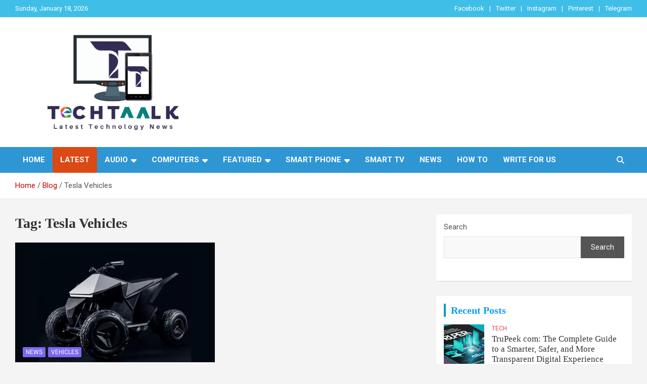

--- FILE ---
content_type: text/html; charset=UTF-8
request_url: https://techtaalk.com/tag/tesla-vehicles/
body_size: 25249
content:
<!doctype html>
<html lang="en-US">
<head>
	<meta name="publication-media-verification"content="446bec61b79f40a1ab5ed7845413b379">
	<meta name="publication-media-verification"content="82d7e2807f724ed1ac2703181e2c71c1">
	<meta charset="UTF-8">
	<meta name="viewport" content="width=device-width, initial-scale=1, shrink-to-fit=no">
	<link rel="profile" href="https://gmpg.org/xfn/11">

	<meta name='robots' content='index, follow, max-image-preview:large, max-snippet:-1, max-video-preview:-1' />
<meta property="og:title" content="Tech Taalk"/>
<meta property="og:description" content="Mobile Phone Reviews, Specs, Prices, Technology Innovations and Technology News"/>
<meta property="og:image:alt" content="Tesla Cyberquad ATV"/>
<meta property="og:image" content="http://techtaalk.com/wp-content/uploads/2021/12/Tesla-Cyberquad-ATV-For-Kids-1900-768x432-1.webp"/>
<meta property="og:image:width" content="768" />
<meta property="og:image:height" content="432" />
<meta property="og:image:type" content="image/webp" />
<meta property="og:type" content="article"/>
<meta property="og:article:published_time" content="2021-12-03 14:49:15"/>
<meta property="og:article:modified_time" content="2021-12-03 14:49:19"/>
<meta property="og:article:tag" content="ATV Vehicle"/>
<meta property="og:article:tag" content="Electric Vehicles"/>
<meta property="og:article:tag" content="Tesla"/>
<meta property="og:article:tag" content="Tesla Vehicles"/>
<meta name="twitter:card" content="summary">
<meta name="twitter:title" content="Tech Taalk"/>
<meta name="twitter:description" content="Mobile Phone Reviews, Specs, Prices, Technology Innovations and Technology News"/>
<meta name="twitter:image" content="http://techtaalk.com/wp-content/uploads/2021/12/Tesla-Cyberquad-ATV-For-Kids-1900-768x432-1.webp"/>
<meta name="twitter:image:alt" content="Tesla Cyberquad ATV"/>

	<!-- This site is optimized with the Yoast SEO plugin v26.7 - https://yoast.com/wordpress/plugins/seo/ -->
	<title>Tesla Vehicles Archives - Tech Taalk</title>
	<link rel="canonical" href="https://techtaalk.com/tag/tesla-vehicles/" />
	<meta property="og:url" content="https://techtaalk.com/tag/tesla-vehicles/" />
	<meta property="og:site_name" content="Tech Taalk" />
	<script type="application/ld+json" class="yoast-schema-graph">{"@context":"https://schema.org","@graph":[{"@type":"CollectionPage","@id":"https://techtaalk.com/tag/tesla-vehicles/","url":"https://techtaalk.com/tag/tesla-vehicles/","name":"Tesla Vehicles Archives - Tech Taalk","isPartOf":{"@id":"https://techtaalk.com/#website"},"primaryImageOfPage":{"@id":"https://techtaalk.com/tag/tesla-vehicles/#primaryimage"},"image":{"@id":"https://techtaalk.com/tag/tesla-vehicles/#primaryimage"},"thumbnailUrl":"https://techtaalk.com/wp-content/uploads/2021/12/Tesla-Cyberquad-ATV-For-Kids-1900-768x432-1.webp","breadcrumb":{"@id":"https://techtaalk.com/tag/tesla-vehicles/#breadcrumb"},"inLanguage":"en-US"},{"@type":"ImageObject","inLanguage":"en-US","@id":"https://techtaalk.com/tag/tesla-vehicles/#primaryimage","url":"https://techtaalk.com/wp-content/uploads/2021/12/Tesla-Cyberquad-ATV-For-Kids-1900-768x432-1.webp","contentUrl":"https://techtaalk.com/wp-content/uploads/2021/12/Tesla-Cyberquad-ATV-For-Kids-1900-768x432-1.webp","width":768,"height":432,"caption":"Tesla Cyberquad ATV"},{"@type":"BreadcrumbList","@id":"https://techtaalk.com/tag/tesla-vehicles/#breadcrumb","itemListElement":[{"@type":"ListItem","position":1,"name":"Home","item":"https://techtaalk.com/"},{"@type":"ListItem","position":2,"name":"Tesla Vehicles"}]},{"@type":"WebSite","@id":"https://techtaalk.com/#website","url":"https://techtaalk.com/","name":"Tech Taalk","description":"Mobile Phone Reviews, Specs, Prices, Technology Innovations and Technology News","publisher":{"@id":"https://techtaalk.com/#organization"},"potentialAction":[{"@type":"SearchAction","target":{"@type":"EntryPoint","urlTemplate":"https://techtaalk.com/?s={search_term_string}"},"query-input":{"@type":"PropertyValueSpecification","valueRequired":true,"valueName":"search_term_string"}}],"inLanguage":"en-US"},{"@type":"Organization","@id":"https://techtaalk.com/#organization","name":"Tech Taalk","url":"https://techtaalk.com/","logo":{"@type":"ImageObject","inLanguage":"en-US","@id":"https://techtaalk.com/#/schema/logo/image/","url":"https://techtaalk.com/wp-content/uploads/2022/01/cropped-cropped-techtaalk-official-logo-1.png","contentUrl":"https://techtaalk.com/wp-content/uploads/2022/01/cropped-cropped-techtaalk-official-logo-1.png","width":500,"height":255,"caption":"Tech Taalk"},"image":{"@id":"https://techtaalk.com/#/schema/logo/image/"}}]}</script>
	<!-- / Yoast SEO plugin. -->


<link rel='dns-prefetch' href='//www.googletagmanager.com' />
<link rel='dns-prefetch' href='//stats.wp.com' />
<link rel='dns-prefetch' href='//fonts.googleapis.com' />
<link rel='dns-prefetch' href='//jetpack.wordpress.com' />
<link rel='dns-prefetch' href='//s0.wp.com' />
<link rel='dns-prefetch' href='//public-api.wordpress.com' />
<link rel='dns-prefetch' href='//0.gravatar.com' />
<link rel='dns-prefetch' href='//1.gravatar.com' />
<link rel='dns-prefetch' href='//2.gravatar.com' />
<link rel='preconnect' href='//c0.wp.com' />
<link rel="alternate" type="application/rss+xml" title="Tech Taalk &raquo; Feed" href="https://techtaalk.com/feed/" />
<link rel="alternate" type="application/rss+xml" title="Tech Taalk &raquo; Comments Feed" href="https://techtaalk.com/comments/feed/" />
<link rel="alternate" type="application/rss+xml" title="Tech Taalk &raquo; Tesla Vehicles Tag Feed" href="https://techtaalk.com/tag/tesla-vehicles/feed/" />
<style id='wp-img-auto-sizes-contain-inline-css' type='text/css'>
img:is([sizes=auto i],[sizes^="auto," i]){contain-intrinsic-size:3000px 1500px}
/*# sourceURL=wp-img-auto-sizes-contain-inline-css */
</style>
<style id='wp-emoji-styles-inline-css' type='text/css'>

	img.wp-smiley, img.emoji {
		display: inline !important;
		border: none !important;
		box-shadow: none !important;
		height: 1em !important;
		width: 1em !important;
		margin: 0 0.07em !important;
		vertical-align: -0.1em !important;
		background: none !important;
		padding: 0 !important;
	}
/*# sourceURL=wp-emoji-styles-inline-css */
</style>
<style id='wp-block-library-inline-css' type='text/css'>
:root{--wp-block-synced-color:#7a00df;--wp-block-synced-color--rgb:122,0,223;--wp-bound-block-color:var(--wp-block-synced-color);--wp-editor-canvas-background:#ddd;--wp-admin-theme-color:#007cba;--wp-admin-theme-color--rgb:0,124,186;--wp-admin-theme-color-darker-10:#006ba1;--wp-admin-theme-color-darker-10--rgb:0,107,160.5;--wp-admin-theme-color-darker-20:#005a87;--wp-admin-theme-color-darker-20--rgb:0,90,135;--wp-admin-border-width-focus:2px}@media (min-resolution:192dpi){:root{--wp-admin-border-width-focus:1.5px}}.wp-element-button{cursor:pointer}:root .has-very-light-gray-background-color{background-color:#eee}:root .has-very-dark-gray-background-color{background-color:#313131}:root .has-very-light-gray-color{color:#eee}:root .has-very-dark-gray-color{color:#313131}:root .has-vivid-green-cyan-to-vivid-cyan-blue-gradient-background{background:linear-gradient(135deg,#00d084,#0693e3)}:root .has-purple-crush-gradient-background{background:linear-gradient(135deg,#34e2e4,#4721fb 50%,#ab1dfe)}:root .has-hazy-dawn-gradient-background{background:linear-gradient(135deg,#faaca8,#dad0ec)}:root .has-subdued-olive-gradient-background{background:linear-gradient(135deg,#fafae1,#67a671)}:root .has-atomic-cream-gradient-background{background:linear-gradient(135deg,#fdd79a,#004a59)}:root .has-nightshade-gradient-background{background:linear-gradient(135deg,#330968,#31cdcf)}:root .has-midnight-gradient-background{background:linear-gradient(135deg,#020381,#2874fc)}:root{--wp--preset--font-size--normal:16px;--wp--preset--font-size--huge:42px}.has-regular-font-size{font-size:1em}.has-larger-font-size{font-size:2.625em}.has-normal-font-size{font-size:var(--wp--preset--font-size--normal)}.has-huge-font-size{font-size:var(--wp--preset--font-size--huge)}.has-text-align-center{text-align:center}.has-text-align-left{text-align:left}.has-text-align-right{text-align:right}.has-fit-text{white-space:nowrap!important}#end-resizable-editor-section{display:none}.aligncenter{clear:both}.items-justified-left{justify-content:flex-start}.items-justified-center{justify-content:center}.items-justified-right{justify-content:flex-end}.items-justified-space-between{justify-content:space-between}.screen-reader-text{border:0;clip-path:inset(50%);height:1px;margin:-1px;overflow:hidden;padding:0;position:absolute;width:1px;word-wrap:normal!important}.screen-reader-text:focus{background-color:#ddd;clip-path:none;color:#444;display:block;font-size:1em;height:auto;left:5px;line-height:normal;padding:15px 23px 14px;text-decoration:none;top:5px;width:auto;z-index:100000}html :where(.has-border-color){border-style:solid}html :where([style*=border-top-color]){border-top-style:solid}html :where([style*=border-right-color]){border-right-style:solid}html :where([style*=border-bottom-color]){border-bottom-style:solid}html :where([style*=border-left-color]){border-left-style:solid}html :where([style*=border-width]){border-style:solid}html :where([style*=border-top-width]){border-top-style:solid}html :where([style*=border-right-width]){border-right-style:solid}html :where([style*=border-bottom-width]){border-bottom-style:solid}html :where([style*=border-left-width]){border-left-style:solid}html :where(img[class*=wp-image-]){height:auto;max-width:100%}:where(figure){margin:0 0 1em}html :where(.is-position-sticky){--wp-admin--admin-bar--position-offset:var(--wp-admin--admin-bar--height,0px)}@media screen and (max-width:600px){html :where(.is-position-sticky){--wp-admin--admin-bar--position-offset:0px}}

/*# sourceURL=wp-block-library-inline-css */
</style><style id='wp-block-heading-inline-css' type='text/css'>
h1:where(.wp-block-heading).has-background,h2:where(.wp-block-heading).has-background,h3:where(.wp-block-heading).has-background,h4:where(.wp-block-heading).has-background,h5:where(.wp-block-heading).has-background,h6:where(.wp-block-heading).has-background{padding:1.25em 2.375em}h1.has-text-align-left[style*=writing-mode]:where([style*=vertical-lr]),h1.has-text-align-right[style*=writing-mode]:where([style*=vertical-rl]),h2.has-text-align-left[style*=writing-mode]:where([style*=vertical-lr]),h2.has-text-align-right[style*=writing-mode]:where([style*=vertical-rl]),h3.has-text-align-left[style*=writing-mode]:where([style*=vertical-lr]),h3.has-text-align-right[style*=writing-mode]:where([style*=vertical-rl]),h4.has-text-align-left[style*=writing-mode]:where([style*=vertical-lr]),h4.has-text-align-right[style*=writing-mode]:where([style*=vertical-rl]),h5.has-text-align-left[style*=writing-mode]:where([style*=vertical-lr]),h5.has-text-align-right[style*=writing-mode]:where([style*=vertical-rl]),h6.has-text-align-left[style*=writing-mode]:where([style*=vertical-lr]),h6.has-text-align-right[style*=writing-mode]:where([style*=vertical-rl]){rotate:180deg}
/*# sourceURL=https://c0.wp.com/c/6.9/wp-includes/blocks/heading/style.min.css */
</style>
<style id='wp-block-search-inline-css' type='text/css'>
.wp-block-search__button{margin-left:10px;word-break:normal}.wp-block-search__button.has-icon{line-height:0}.wp-block-search__button svg{height:1.25em;min-height:24px;min-width:24px;width:1.25em;fill:currentColor;vertical-align:text-bottom}:where(.wp-block-search__button){border:1px solid #ccc;padding:6px 10px}.wp-block-search__inside-wrapper{display:flex;flex:auto;flex-wrap:nowrap;max-width:100%}.wp-block-search__label{width:100%}.wp-block-search.wp-block-search__button-only .wp-block-search__button{box-sizing:border-box;display:flex;flex-shrink:0;justify-content:center;margin-left:0;max-width:100%}.wp-block-search.wp-block-search__button-only .wp-block-search__inside-wrapper{min-width:0!important;transition-property:width}.wp-block-search.wp-block-search__button-only .wp-block-search__input{flex-basis:100%;transition-duration:.3s}.wp-block-search.wp-block-search__button-only.wp-block-search__searchfield-hidden,.wp-block-search.wp-block-search__button-only.wp-block-search__searchfield-hidden .wp-block-search__inside-wrapper{overflow:hidden}.wp-block-search.wp-block-search__button-only.wp-block-search__searchfield-hidden .wp-block-search__input{border-left-width:0!important;border-right-width:0!important;flex-basis:0;flex-grow:0;margin:0;min-width:0!important;padding-left:0!important;padding-right:0!important;width:0!important}:where(.wp-block-search__input){appearance:none;border:1px solid #949494;flex-grow:1;font-family:inherit;font-size:inherit;font-style:inherit;font-weight:inherit;letter-spacing:inherit;line-height:inherit;margin-left:0;margin-right:0;min-width:3rem;padding:8px;text-decoration:unset!important;text-transform:inherit}:where(.wp-block-search__button-inside .wp-block-search__inside-wrapper){background-color:#fff;border:1px solid #949494;box-sizing:border-box;padding:4px}:where(.wp-block-search__button-inside .wp-block-search__inside-wrapper) .wp-block-search__input{border:none;border-radius:0;padding:0 4px}:where(.wp-block-search__button-inside .wp-block-search__inside-wrapper) .wp-block-search__input:focus{outline:none}:where(.wp-block-search__button-inside .wp-block-search__inside-wrapper) :where(.wp-block-search__button){padding:4px 8px}.wp-block-search.aligncenter .wp-block-search__inside-wrapper{margin:auto}.wp-block[data-align=right] .wp-block-search.wp-block-search__button-only .wp-block-search__inside-wrapper{float:right}
/*# sourceURL=https://c0.wp.com/c/6.9/wp-includes/blocks/search/style.min.css */
</style>
<style id='wp-block-paragraph-inline-css' type='text/css'>
.is-small-text{font-size:.875em}.is-regular-text{font-size:1em}.is-large-text{font-size:2.25em}.is-larger-text{font-size:3em}.has-drop-cap:not(:focus):first-letter{float:left;font-size:8.4em;font-style:normal;font-weight:100;line-height:.68;margin:.05em .1em 0 0;text-transform:uppercase}body.rtl .has-drop-cap:not(:focus):first-letter{float:none;margin-left:.1em}p.has-drop-cap.has-background{overflow:hidden}:root :where(p.has-background){padding:1.25em 2.375em}:where(p.has-text-color:not(.has-link-color)) a{color:inherit}p.has-text-align-left[style*="writing-mode:vertical-lr"],p.has-text-align-right[style*="writing-mode:vertical-rl"]{rotate:180deg}
/*# sourceURL=https://c0.wp.com/c/6.9/wp-includes/blocks/paragraph/style.min.css */
</style>
<style id='global-styles-inline-css' type='text/css'>
:root{--wp--preset--aspect-ratio--square: 1;--wp--preset--aspect-ratio--4-3: 4/3;--wp--preset--aspect-ratio--3-4: 3/4;--wp--preset--aspect-ratio--3-2: 3/2;--wp--preset--aspect-ratio--2-3: 2/3;--wp--preset--aspect-ratio--16-9: 16/9;--wp--preset--aspect-ratio--9-16: 9/16;--wp--preset--color--black: #000000;--wp--preset--color--cyan-bluish-gray: #abb8c3;--wp--preset--color--white: #ffffff;--wp--preset--color--pale-pink: #f78da7;--wp--preset--color--vivid-red: #cf2e2e;--wp--preset--color--luminous-vivid-orange: #ff6900;--wp--preset--color--luminous-vivid-amber: #fcb900;--wp--preset--color--light-green-cyan: #7bdcb5;--wp--preset--color--vivid-green-cyan: #00d084;--wp--preset--color--pale-cyan-blue: #8ed1fc;--wp--preset--color--vivid-cyan-blue: #0693e3;--wp--preset--color--vivid-purple: #9b51e0;--wp--preset--gradient--vivid-cyan-blue-to-vivid-purple: linear-gradient(135deg,rgb(6,147,227) 0%,rgb(155,81,224) 100%);--wp--preset--gradient--light-green-cyan-to-vivid-green-cyan: linear-gradient(135deg,rgb(122,220,180) 0%,rgb(0,208,130) 100%);--wp--preset--gradient--luminous-vivid-amber-to-luminous-vivid-orange: linear-gradient(135deg,rgb(252,185,0) 0%,rgb(255,105,0) 100%);--wp--preset--gradient--luminous-vivid-orange-to-vivid-red: linear-gradient(135deg,rgb(255,105,0) 0%,rgb(207,46,46) 100%);--wp--preset--gradient--very-light-gray-to-cyan-bluish-gray: linear-gradient(135deg,rgb(238,238,238) 0%,rgb(169,184,195) 100%);--wp--preset--gradient--cool-to-warm-spectrum: linear-gradient(135deg,rgb(74,234,220) 0%,rgb(151,120,209) 20%,rgb(207,42,186) 40%,rgb(238,44,130) 60%,rgb(251,105,98) 80%,rgb(254,248,76) 100%);--wp--preset--gradient--blush-light-purple: linear-gradient(135deg,rgb(255,206,236) 0%,rgb(152,150,240) 100%);--wp--preset--gradient--blush-bordeaux: linear-gradient(135deg,rgb(254,205,165) 0%,rgb(254,45,45) 50%,rgb(107,0,62) 100%);--wp--preset--gradient--luminous-dusk: linear-gradient(135deg,rgb(255,203,112) 0%,rgb(199,81,192) 50%,rgb(65,88,208) 100%);--wp--preset--gradient--pale-ocean: linear-gradient(135deg,rgb(255,245,203) 0%,rgb(182,227,212) 50%,rgb(51,167,181) 100%);--wp--preset--gradient--electric-grass: linear-gradient(135deg,rgb(202,248,128) 0%,rgb(113,206,126) 100%);--wp--preset--gradient--midnight: linear-gradient(135deg,rgb(2,3,129) 0%,rgb(40,116,252) 100%);--wp--preset--font-size--small: 13px;--wp--preset--font-size--medium: 20px;--wp--preset--font-size--large: 36px;--wp--preset--font-size--x-large: 42px;--wp--preset--spacing--20: 0.44rem;--wp--preset--spacing--30: 0.67rem;--wp--preset--spacing--40: 1rem;--wp--preset--spacing--50: 1.5rem;--wp--preset--spacing--60: 2.25rem;--wp--preset--spacing--70: 3.38rem;--wp--preset--spacing--80: 5.06rem;--wp--preset--shadow--natural: 6px 6px 9px rgba(0, 0, 0, 0.2);--wp--preset--shadow--deep: 12px 12px 50px rgba(0, 0, 0, 0.4);--wp--preset--shadow--sharp: 6px 6px 0px rgba(0, 0, 0, 0.2);--wp--preset--shadow--outlined: 6px 6px 0px -3px rgb(255, 255, 255), 6px 6px rgb(0, 0, 0);--wp--preset--shadow--crisp: 6px 6px 0px rgb(0, 0, 0);}:where(.is-layout-flex){gap: 0.5em;}:where(.is-layout-grid){gap: 0.5em;}body .is-layout-flex{display: flex;}.is-layout-flex{flex-wrap: wrap;align-items: center;}.is-layout-flex > :is(*, div){margin: 0;}body .is-layout-grid{display: grid;}.is-layout-grid > :is(*, div){margin: 0;}:where(.wp-block-columns.is-layout-flex){gap: 2em;}:where(.wp-block-columns.is-layout-grid){gap: 2em;}:where(.wp-block-post-template.is-layout-flex){gap: 1.25em;}:where(.wp-block-post-template.is-layout-grid){gap: 1.25em;}.has-black-color{color: var(--wp--preset--color--black) !important;}.has-cyan-bluish-gray-color{color: var(--wp--preset--color--cyan-bluish-gray) !important;}.has-white-color{color: var(--wp--preset--color--white) !important;}.has-pale-pink-color{color: var(--wp--preset--color--pale-pink) !important;}.has-vivid-red-color{color: var(--wp--preset--color--vivid-red) !important;}.has-luminous-vivid-orange-color{color: var(--wp--preset--color--luminous-vivid-orange) !important;}.has-luminous-vivid-amber-color{color: var(--wp--preset--color--luminous-vivid-amber) !important;}.has-light-green-cyan-color{color: var(--wp--preset--color--light-green-cyan) !important;}.has-vivid-green-cyan-color{color: var(--wp--preset--color--vivid-green-cyan) !important;}.has-pale-cyan-blue-color{color: var(--wp--preset--color--pale-cyan-blue) !important;}.has-vivid-cyan-blue-color{color: var(--wp--preset--color--vivid-cyan-blue) !important;}.has-vivid-purple-color{color: var(--wp--preset--color--vivid-purple) !important;}.has-black-background-color{background-color: var(--wp--preset--color--black) !important;}.has-cyan-bluish-gray-background-color{background-color: var(--wp--preset--color--cyan-bluish-gray) !important;}.has-white-background-color{background-color: var(--wp--preset--color--white) !important;}.has-pale-pink-background-color{background-color: var(--wp--preset--color--pale-pink) !important;}.has-vivid-red-background-color{background-color: var(--wp--preset--color--vivid-red) !important;}.has-luminous-vivid-orange-background-color{background-color: var(--wp--preset--color--luminous-vivid-orange) !important;}.has-luminous-vivid-amber-background-color{background-color: var(--wp--preset--color--luminous-vivid-amber) !important;}.has-light-green-cyan-background-color{background-color: var(--wp--preset--color--light-green-cyan) !important;}.has-vivid-green-cyan-background-color{background-color: var(--wp--preset--color--vivid-green-cyan) !important;}.has-pale-cyan-blue-background-color{background-color: var(--wp--preset--color--pale-cyan-blue) !important;}.has-vivid-cyan-blue-background-color{background-color: var(--wp--preset--color--vivid-cyan-blue) !important;}.has-vivid-purple-background-color{background-color: var(--wp--preset--color--vivid-purple) !important;}.has-black-border-color{border-color: var(--wp--preset--color--black) !important;}.has-cyan-bluish-gray-border-color{border-color: var(--wp--preset--color--cyan-bluish-gray) !important;}.has-white-border-color{border-color: var(--wp--preset--color--white) !important;}.has-pale-pink-border-color{border-color: var(--wp--preset--color--pale-pink) !important;}.has-vivid-red-border-color{border-color: var(--wp--preset--color--vivid-red) !important;}.has-luminous-vivid-orange-border-color{border-color: var(--wp--preset--color--luminous-vivid-orange) !important;}.has-luminous-vivid-amber-border-color{border-color: var(--wp--preset--color--luminous-vivid-amber) !important;}.has-light-green-cyan-border-color{border-color: var(--wp--preset--color--light-green-cyan) !important;}.has-vivid-green-cyan-border-color{border-color: var(--wp--preset--color--vivid-green-cyan) !important;}.has-pale-cyan-blue-border-color{border-color: var(--wp--preset--color--pale-cyan-blue) !important;}.has-vivid-cyan-blue-border-color{border-color: var(--wp--preset--color--vivid-cyan-blue) !important;}.has-vivid-purple-border-color{border-color: var(--wp--preset--color--vivid-purple) !important;}.has-vivid-cyan-blue-to-vivid-purple-gradient-background{background: var(--wp--preset--gradient--vivid-cyan-blue-to-vivid-purple) !important;}.has-light-green-cyan-to-vivid-green-cyan-gradient-background{background: var(--wp--preset--gradient--light-green-cyan-to-vivid-green-cyan) !important;}.has-luminous-vivid-amber-to-luminous-vivid-orange-gradient-background{background: var(--wp--preset--gradient--luminous-vivid-amber-to-luminous-vivid-orange) !important;}.has-luminous-vivid-orange-to-vivid-red-gradient-background{background: var(--wp--preset--gradient--luminous-vivid-orange-to-vivid-red) !important;}.has-very-light-gray-to-cyan-bluish-gray-gradient-background{background: var(--wp--preset--gradient--very-light-gray-to-cyan-bluish-gray) !important;}.has-cool-to-warm-spectrum-gradient-background{background: var(--wp--preset--gradient--cool-to-warm-spectrum) !important;}.has-blush-light-purple-gradient-background{background: var(--wp--preset--gradient--blush-light-purple) !important;}.has-blush-bordeaux-gradient-background{background: var(--wp--preset--gradient--blush-bordeaux) !important;}.has-luminous-dusk-gradient-background{background: var(--wp--preset--gradient--luminous-dusk) !important;}.has-pale-ocean-gradient-background{background: var(--wp--preset--gradient--pale-ocean) !important;}.has-electric-grass-gradient-background{background: var(--wp--preset--gradient--electric-grass) !important;}.has-midnight-gradient-background{background: var(--wp--preset--gradient--midnight) !important;}.has-small-font-size{font-size: var(--wp--preset--font-size--small) !important;}.has-medium-font-size{font-size: var(--wp--preset--font-size--medium) !important;}.has-large-font-size{font-size: var(--wp--preset--font-size--large) !important;}.has-x-large-font-size{font-size: var(--wp--preset--font-size--x-large) !important;}
/*# sourceURL=global-styles-inline-css */
</style>

<style id='classic-theme-styles-inline-css' type='text/css'>
/*! This file is auto-generated */
.wp-block-button__link{color:#fff;background-color:#32373c;border-radius:9999px;box-shadow:none;text-decoration:none;padding:calc(.667em + 2px) calc(1.333em + 2px);font-size:1.125em}.wp-block-file__button{background:#32373c;color:#fff;text-decoration:none}
/*# sourceURL=/wp-includes/css/classic-themes.min.css */
</style>
<link rel='stylesheet' id='ssb-front-css-css' href='https://techtaalk.com/wp-content/plugins/simple-social-buttons/assets/css/front.css?ver=6.2.0' type='text/css' media='all' />
<link rel='stylesheet' id='bootstrap-style-css' href='https://techtaalk.com/wp-content/themes/newscard/assets/library/bootstrap/css/bootstrap.min.css?ver=4.0.0' type='text/css' media='all' />
<link rel='stylesheet' id='font-awesome-style-css' href='https://techtaalk.com/wp-content/themes/newscard/assets/library/font-awesome/css/all.min.css?ver=6.9' type='text/css' media='all' />
<link rel='stylesheet' id='newscard-google-fonts-css' href='//fonts.googleapis.com/css?family=Roboto%3A100%2C300%2C300i%2C400%2C400i%2C500%2C500i%2C700%2C700i&#038;ver=6.9' type='text/css' media='all' />
<link rel='stylesheet' id='newscard-style-css' href='https://techtaalk.com/wp-content/themes/newscard/style.css?ver=6.9' type='text/css' media='all' />
<script type="text/javascript" src="https://c0.wp.com/c/6.9/wp-includes/js/jquery/jquery.min.js" id="jquery-core-js"></script>
<script type="text/javascript" src="https://c0.wp.com/c/6.9/wp-includes/js/jquery/jquery-migrate.min.js" id="jquery-migrate-js"></script>

<!-- Google tag (gtag.js) snippet added by Site Kit -->
<!-- Google Analytics snippet added by Site Kit -->
<script type="text/javascript" src="https://www.googletagmanager.com/gtag/js?id=GT-P82H56GV" id="google_gtagjs-js" async></script>
<script type="text/javascript" id="google_gtagjs-js-after">
/* <![CDATA[ */
window.dataLayer = window.dataLayer || [];function gtag(){dataLayer.push(arguments);}
gtag("set","linker",{"domains":["techtaalk.com"]});
gtag("js", new Date());
gtag("set", "developer_id.dZTNiMT", true);
gtag("config", "GT-P82H56GV");
 window._googlesitekit = window._googlesitekit || {}; window._googlesitekit.throttledEvents = []; window._googlesitekit.gtagEvent = (name, data) => { var key = JSON.stringify( { name, data } ); if ( !! window._googlesitekit.throttledEvents[ key ] ) { return; } window._googlesitekit.throttledEvents[ key ] = true; setTimeout( () => { delete window._googlesitekit.throttledEvents[ key ]; }, 5 ); gtag( "event", name, { ...data, event_source: "site-kit" } ); }; 
//# sourceURL=google_gtagjs-js-after
/* ]]> */
</script>
<link rel="https://api.w.org/" href="https://techtaalk.com/wp-json/" /><link rel="alternate" title="JSON" type="application/json" href="https://techtaalk.com/wp-json/wp/v2/tags/742" /><link rel="EditURI" type="application/rsd+xml" title="RSD" href="https://techtaalk.com/xmlrpc.php?rsd" />
<meta name="generator" content="Site Kit by Google 1.170.0" /> <style media="screen">

		.simplesocialbuttons.simplesocialbuttons_inline .ssb-fb-like, .simplesocialbuttons.simplesocialbuttons_inline amp-facebook-like {
	  margin: ;
	}
		 /*inline margin*/
	
	
	
		.simplesocialbuttons.simplesocialbuttons_inline.simplesocial-round-btm-border button{
	  margin: ;
	}
	
	
	
			 /*margin-digbar*/

	
	
	
	
	
	
	
</style>

<!-- Open Graph Meta Tags generated by Simple Social Buttons 6.2.0 -->
<meta property="og:title" content="Tesla Cyberquad ATV Launched For $1,900 - Tech Taalk" />
<meta property="og:type" content="website" />
<meta property="og:description" content="Cybertruck, Tesla&#039;s new electric truck is coming out next year. However, the company just launched Tesla Cyberquad ATV, an electric four-wheeled vehicle designed for kids. A new quad bike from the company has arrived just a day after they announced the Cyberwhistle and it carries the same design language as their truck of the future. Tesla Cyberquad ATV Specifications If&hellip;" />
<meta property="og:url" content="https://techtaalk.com/tesla-cyberquad-atv-launched-for-1900/" />
<meta property="og:site_name" content="Tech Taalk" />
<meta property="og:image" content="https://techtaalk.com/wp-content/uploads/2021/12/Tesla-Cyberquad-ATV-For-Kids-1900-768x432-1.webp" />
<meta name="twitter:card" content="summary_large_image" />
<meta name="twitter:description" content="Cybertruck, Tesla's new electric truck is coming out next year. However, the company just launched Tesla Cyberquad ATV, an electric four-wheeled vehicle designed for kids. A new quad bike from the company has arrived just a day after they announced the Cyberwhistle and it carries the same design language as their truck of the future. Tesla Cyberquad ATV Specifications If&hellip;" />
<meta name="twitter:title" content="Tesla Cyberquad ATV Launched For $1,900 - Tech Taalk" />
<meta property="twitter:image" content="https://techtaalk.com/wp-content/uploads/2021/12/Tesla-Cyberquad-ATV-For-Kids-1900-768x432-1.webp" />
	<style>img#wpstats{display:none}</style>
		<meta name="google-site-verification" content="FtBZzRorAFkfSTigVyKBOTfOt8nO9mQl8keqVr8RKKU">		<style type="text/css">
					.site-title,
			.site-description {
				position: absolute;
				clip: rect(1px, 1px, 1px, 1px);
			}
				</style>
		<link rel="icon" href="https://techtaalk.com/wp-content/uploads/2022/01/cropped-TechTaalk-Favicon-1-32x32.png" sizes="32x32" />
<link rel="icon" href="https://techtaalk.com/wp-content/uploads/2022/01/cropped-TechTaalk-Favicon-1-192x192.png" sizes="192x192" />
<link rel="apple-touch-icon" href="https://techtaalk.com/wp-content/uploads/2022/01/cropped-TechTaalk-Favicon-1-180x180.png" />
<meta name="msapplication-TileImage" content="https://techtaalk.com/wp-content/uploads/2022/01/cropped-TechTaalk-Favicon-1-270x270.png" />
		<style type="text/css" id="wp-custom-css">
			/*** Top Bar ***/
.info-bar {
    background-color: #3FBFE8;
}
.info-bar a:hover {
	color: #ffff00 !important;
}
.info-bar ul li, .info-bar .social-profiles ul li a, .info-bar .infobar-links ul li a {
    color: #fff;
}


/*** Nav Bar BG Color ***/
.navigation-bar {
    background-color: #2F96D4!important;
}

/*** Home - Titles ***/
h3.stories-title, .stories-title {
    border-left: 4px solid #029FB2;
}

/*** Home - Post Titles ***/
.post-boxed .entry-title, .post-block .entry-title, .post-boxed.main-post.inlined .entry-title {
    font-weight: 400;
}

/*** Home - Widget Titles ***/
.widget-title {
	border-left: 4px solid #029FB2;
}


/*** Home - Just Img ***/
.post-img-wrap .entry-meta .cat-links a {
    background-color: mediumslateblue;
}

/*** Home - Img + Title ***/
.post-img-wrap + .entry-header .entry-meta .cat-links a {
	background-color: #ef3f49;
}

/*** Home - Cat Text ***/
.entry-meta .cat-links a {
	color: #ef3f49;
}

/*** Home - Search Button ***/
.btn-theme {
	background-color:
		mediumslateblue;
}

/*** Single Posts - Body & Title ***/
.entry-content p {
    line-height: 1.8;
	word-spacing: 2px;
    margin-bottom: 15px;
    font-family: poppins;
	  font-weight:300;
		color: #000;
    font-size: 1.3em;
}

.entry-header h1.entry-title {
    font-size: 35px;
    font-weight: 500;
    color: #42C1E8;
    margin: 0 0 10px;
    font-family: lato;
}
h1, h2, h3, h4, h5, h6 {
		font-family: lato;
		color: #0E9FF3;
}

/*** Category Page Post Title***/

.entry-header h2.entry-title {
    font-size: 20px;
		line-height: 1.3em;
		font-weight: 500;
	color: #333333; }

/*** Sidebar ***/
.post-boxed.inlined .entry-title, .post-block .entry-title {
    line-height: 1.2;
    font-weight: 400;
    font-size: 17px;
}

.post-col .entry-meta .cat-links a {
    font-weight: 400;
    font-size: 12px;
}
/*** Mobile Nav Bar ***/
@media (max-width: 767px) {
.navigation-bar {
    background-color: #029FB2;
}
}

/*** Social Icons ***/


/*** Latest Stories Menu Item Editing by Bilal ***/

.menu-item-3169 {
	background: #DB4914 !important;
	border-radius: 5px;
	color: #ffffff !important;
}

.menu-item-3169:hover {
	background: #2F96D4 !important;
	border-radius: 5px;
	color: #ffffff !important;
}

.menu-item-3169 a {
	color: #ffffff !important;
}

.menu-item-3169 a:hover {
	color: #ffff00 !important;
}

/***Footer Credit Remove***/

		</style>
			<meta name="publication-media-verification"content="446bec61b79f40a1ab5ed7845413b379">
</head>

<body class="archive tag tag-tesla-vehicles tag-742 wp-custom-logo wp-theme-newscard theme-body group-blog hfeed">

<div id="page" class="site">
	<a class="skip-link screen-reader-text" href="#content">Skip to content</a>
	
	<header id="masthead" class="site-header">
					<div class="info-bar infobar-links-on">
				<div class="container">
					<div class="row gutter-10">
						<div class="col col-sm contact-section">
							<div class="date">
								<ul><li>Sunday, January 18, 2026</li></ul>
							</div>
						</div><!-- .contact-section -->

													<div class="col-md-auto infobar-links order-md-2">
								<button class="infobar-links-menu-toggle">Responsive Menu</button>
								<ul class="clearfix"><li id="menu-item-1676" class="menu-item menu-item-type-custom menu-item-object-custom menu-item-1676"><a href="https://facebook.com/tectaalk">Facebook</a></li>
<li id="menu-item-1677" class="menu-item menu-item-type-custom menu-item-object-custom menu-item-1677"><a href="https://twitter.com/tectaalk">Twitter</a></li>
<li id="menu-item-1678" class="menu-item menu-item-type-custom menu-item-object-custom menu-item-1678"><a href="https://Instagram.com/tectaalk">Instagram</a></li>
<li id="menu-item-1679" class="menu-item menu-item-type-custom menu-item-object-custom menu-item-1679"><a href="https://pinterest.com/tectaalk">Pinterest</a></li>
<li id="menu-item-3526" class="menu-item menu-item-type-custom menu-item-object-custom menu-item-3526"><a href="https://t.me/joinchat/T_ibTOsR9X9mN2Y0">Telegram</a></li>
</ul>							</div><!-- .infobar-links -->
											</div><!-- .row -->
          		</div><!-- .container -->
        	</div><!-- .infobar -->
        		<nav class="navbar navbar-expand-lg d-block">
			<div class="navbar-head" >
				<div class="container">
					<div class="row navbar-head-row align-items-center">
						<div class="col-lg-4">
							<div class="site-branding navbar-brand">
								<a href="https://techtaalk.com/" class="custom-logo-link" rel="home"><img width="500" height="255" src="https://techtaalk.com/wp-content/uploads/2022/01/cropped-cropped-techtaalk-official-logo-1.png" class="custom-logo" alt="Tech Taalk" decoding="async" fetchpriority="high" srcset="https://techtaalk.com/wp-content/uploads/2022/01/cropped-cropped-techtaalk-official-logo-1.png 500w, https://techtaalk.com/wp-content/uploads/2022/01/cropped-cropped-techtaalk-official-logo-1-150x77.png 150w" sizes="(max-width: 500px) 100vw, 500px" /></a>									<h2 class="site-title"><a href="https://techtaalk.com/" rel="home">Tech Taalk</a></h2>
																	<p class="site-description">Mobile Phone Reviews, Specs, Prices, Technology Innovations and Technology News</p>
															</div><!-- .site-branding .navbar-brand -->
						</div>
											</div><!-- .row -->
				</div><!-- .container -->
			</div><!-- .navbar-head -->
			<div class="navigation-bar">
				<div class="navigation-bar-top">
					<div class="container">
						<button class="navbar-toggler menu-toggle" type="button" data-toggle="collapse" data-target="#navbarCollapse" aria-controls="navbarCollapse" aria-expanded="false" aria-label="Toggle navigation"></button>
						<span class="search-toggle"></span>
					</div><!-- .container -->
					<div class="search-bar">
						<div class="container">
							<div class="search-block off">
								<form action="https://techtaalk.com/" method="get" class="search-form">
	<label class="assistive-text"> Search </label>
	<div class="input-group">
		<input type="search" value="" placeholder="Search" class="form-control s" name="s">
		<div class="input-group-prepend">
			<button class="btn btn-theme">Search</button>
		</div>
	</div>
</form><!-- .search-form -->
							</div><!-- .search-box -->
						</div><!-- .container -->
					</div><!-- .search-bar -->
				</div><!-- .navigation-bar-top -->
				<div class="navbar-main">
					<div class="container">
						<div class="collapse navbar-collapse" id="navbarCollapse">
							<div id="site-navigation" class="main-navigation nav-uppercase" role="navigation">
								<ul class="nav-menu navbar-nav d-lg-block"><li id="menu-item-1675" class="menu-item menu-item-type-post_type menu-item-object-page menu-item-home menu-item-1675"><a href="https://techtaalk.com/">Home</a></li>
<li id="menu-item-3169" class="menu-item menu-item-type-post_type menu-item-object-page current_page_parent menu-item-3169"><a href="https://techtaalk.com/blog/">Latest</a></li>
<li id="menu-item-2944" class="menu-item menu-item-type-taxonomy menu-item-object-category menu-item-has-children menu-item-2944"><a href="https://techtaalk.com/category/audio/">Audio</a>
<ul class="sub-menu">
	<li id="menu-item-2945" class="menu-item menu-item-type-taxonomy menu-item-object-category menu-item-2945"><a href="https://techtaalk.com/category/audio/earbuds/">Earbuds</a></li>
</ul>
</li>
<li id="menu-item-2935" class="menu-item menu-item-type-taxonomy menu-item-object-category menu-item-has-children menu-item-2935"><a href="https://techtaalk.com/category/computers/">Computers</a>
<ul class="sub-menu">
	<li id="menu-item-2937" class="menu-item menu-item-type-taxonomy menu-item-object-category menu-item-2937"><a href="https://techtaalk.com/category/computers/laptops/">Laptops</a></li>
	<li id="menu-item-2947" class="menu-item menu-item-type-custom menu-item-object-custom menu-item-has-children menu-item-2947"><a href="https://techtaalk.com/tag/computer-processors/">Processor</a>
	<ul class="sub-menu">
		<li id="menu-item-2936" class="menu-item menu-item-type-taxonomy menu-item-object-category menu-item-2936"><a href="https://techtaalk.com/category/computers/intel/">intel</a></li>
	</ul>
</li>
	<li id="menu-item-2939" class="menu-item menu-item-type-taxonomy menu-item-object-category menu-item-has-children menu-item-2939"><a href="https://techtaalk.com/category/computers/software/">Software</a>
	<ul class="sub-menu">
		<li id="menu-item-3413" class="menu-item menu-item-type-taxonomy menu-item-object-category menu-item-3413"><a href="https://techtaalk.com/category/computers/software/antivirus/">Antivirus</a></li>
		<li id="menu-item-2940" class="menu-item menu-item-type-taxonomy menu-item-object-category menu-item-2940"><a href="https://techtaalk.com/category/computers/software/microsoft-office/">Microsoft Office</a></li>
		<li id="menu-item-2941" class="menu-item menu-item-type-taxonomy menu-item-object-category menu-item-has-children menu-item-2941"><a href="https://techtaalk.com/category/operating-system/">Operating System</a>
		<ul class="sub-menu">
			<li id="menu-item-2942" class="menu-item menu-item-type-taxonomy menu-item-object-category menu-item-2942"><a href="https://techtaalk.com/category/operating-system/smartphone-os/">Smartphone OS</a></li>
			<li id="menu-item-2943" class="menu-item menu-item-type-taxonomy menu-item-object-category menu-item-2943"><a href="https://techtaalk.com/category/operating-system/windows-os/">Windows OS</a></li>
		</ul>
</li>
	</ul>
</li>
</ul>
</li>
<li id="menu-item-1653" class="menu-item menu-item-type-taxonomy menu-item-object-category menu-item-has-children menu-item-1653"><a href="https://techtaalk.com/category/featured/">Featured</a>
<ul class="sub-menu">
	<li id="menu-item-1657" class="menu-item menu-item-type-taxonomy menu-item-object-category menu-item-1657"><a href="https://techtaalk.com/category/top-10/">Top 10</a></li>
	<li id="menu-item-1654" class="menu-item menu-item-type-taxonomy menu-item-object-category menu-item-1654"><a href="https://techtaalk.com/category/innovations/">Innovations</a></li>
</ul>
</li>
<li id="menu-item-2916" class="menu-item menu-item-type-taxonomy menu-item-object-category menu-item-has-children menu-item-2916"><a href="https://techtaalk.com/category/smartphones/">Smart Phone</a>
<ul class="sub-menu">
	<li id="menu-item-2934" class="menu-item menu-item-type-custom menu-item-object-custom menu-item-has-children menu-item-2934"><a href="https://techtaalk.com/smartphones">More&#8230;</a>
	<ul class="sub-menu">
		<li id="menu-item-2925" class="menu-item menu-item-type-taxonomy menu-item-object-category menu-item-2925"><a href="https://techtaalk.com/category/smartphones/oppo/">Oppo</a></li>
		<li id="menu-item-2926" class="menu-item menu-item-type-taxonomy menu-item-object-category menu-item-2926"><a href="https://techtaalk.com/category/smartphones/pixel/">Pixel</a></li>
		<li id="menu-item-2927" class="menu-item menu-item-type-taxonomy menu-item-object-category menu-item-2927"><a href="https://techtaalk.com/category/smartphones/realme/">Realme</a></li>
		<li id="menu-item-2928" class="menu-item menu-item-type-taxonomy menu-item-object-category menu-item-2928"><a href="https://techtaalk.com/category/smartphones/samsung/">Samsung</a></li>
		<li id="menu-item-2929" class="menu-item menu-item-type-taxonomy menu-item-object-category menu-item-2929"><a href="https://techtaalk.com/category/smartphones/sony/">Sony</a></li>
		<li id="menu-item-2930" class="menu-item menu-item-type-taxonomy menu-item-object-category menu-item-2930"><a href="https://techtaalk.com/category/smartphones/tecno/">TECNO</a></li>
		<li id="menu-item-2931" class="menu-item menu-item-type-taxonomy menu-item-object-category menu-item-2931"><a href="https://techtaalk.com/category/smartphones/vivo/">Vivo</a></li>
		<li id="menu-item-2932" class="menu-item menu-item-type-taxonomy menu-item-object-category menu-item-2932"><a href="https://techtaalk.com/category/smartphones/xiaomi/">Xiaomi</a></li>
		<li id="menu-item-2933" class="menu-item menu-item-type-taxonomy menu-item-object-category menu-item-2933"><a href="https://techtaalk.com/category/smartphones/zte/">ZTE</a></li>
	</ul>
</li>
	<li id="menu-item-2917" class="menu-item menu-item-type-taxonomy menu-item-object-category menu-item-2917"><a href="https://techtaalk.com/category/smartphones/apple/">Apple</a></li>
	<li id="menu-item-2918" class="menu-item menu-item-type-taxonomy menu-item-object-category menu-item-2918"><a href="https://techtaalk.com/category/smartphones/asus/">Asus</a></li>
	<li id="menu-item-2919" class="menu-item menu-item-type-taxonomy menu-item-object-category menu-item-2919"><a href="https://techtaalk.com/category/smartphones/infinix/">Infinix</a></li>
	<li id="menu-item-2920" class="menu-item menu-item-type-taxonomy menu-item-object-category menu-item-2920"><a href="https://techtaalk.com/category/smartphones/lenovo/">Lenovo</a></li>
	<li id="menu-item-2921" class="menu-item menu-item-type-taxonomy menu-item-object-category menu-item-2921"><a href="https://techtaalk.com/category/smartphones/lg/">LG</a></li>
	<li id="menu-item-2922" class="menu-item menu-item-type-taxonomy menu-item-object-category menu-item-2922"><a href="https://techtaalk.com/category/smartphones/motorola/">Motorola</a></li>
	<li id="menu-item-2923" class="menu-item menu-item-type-taxonomy menu-item-object-category menu-item-2923"><a href="https://techtaalk.com/category/smartphones/nokia/">Nokia</a></li>
	<li id="menu-item-2924" class="menu-item menu-item-type-taxonomy menu-item-object-category menu-item-2924"><a href="https://techtaalk.com/category/smartphones/oneplus/">OnePlus</a></li>
</ul>
</li>
<li id="menu-item-2946" class="menu-item menu-item-type-taxonomy menu-item-object-category menu-item-2946"><a href="https://techtaalk.com/category/smart-tv/">Smart TV</a></li>
<li id="menu-item-1655" class="menu-item menu-item-type-taxonomy menu-item-object-category menu-item-1655"><a href="https://techtaalk.com/category/news/">News</a></li>
<li id="menu-item-3150" class="menu-item menu-item-type-taxonomy menu-item-object-category menu-item-3150"><a href="https://techtaalk.com/category/how-to/">How To</a></li>
<li id="menu-item-2980" class="menu-item menu-item-type-post_type menu-item-object-page menu-item-2980"><a href="https://techtaalk.com/write-for-us/">Write for Us</a></li>
</ul>							</div><!-- #site-navigation .main-navigation -->
						</div><!-- .navbar-collapse -->
						<div class="nav-search">
							<span class="search-toggle"></span>
						</div><!-- .nav-search -->
					</div><!-- .container -->
				</div><!-- .navbar-main -->
			</div><!-- .navigation-bar -->
		</nav><!-- .navbar -->

		
		
					<div id="breadcrumb">
				<div class="container">
					<div role="navigation" aria-label="Breadcrumbs" class="breadcrumb-trail breadcrumbs" itemprop="breadcrumb"><ul class="trail-items" itemscope itemtype="http://schema.org/BreadcrumbList"><meta name="numberOfItems" content="3" /><meta name="itemListOrder" content="Ascending" /><li itemprop="itemListElement" itemscope itemtype="http://schema.org/ListItem" class="trail-item trail-begin"><a href="https://techtaalk.com/" rel="home" itemprop="item"><span itemprop="name">Home</span></a><meta itemprop="position" content="1" /></li><li itemprop="itemListElement" itemscope itemtype="http://schema.org/ListItem" class="trail-item"><a href="https://techtaalk.com/blog/" itemprop="item"><span itemprop="name">Blog</span></a><meta itemprop="position" content="2" /></li><li itemprop="itemListElement" itemscope itemtype="http://schema.org/ListItem" class="trail-item trail-end"><span itemprop="name">Tesla Vehicles</span><meta itemprop="position" content="3" /></li></ul></div>				</div>
			</div><!-- .breadcrumb -->
			</header><!-- #masthead --><div id="content" class="site-content">
	<div class="container">
		<div class="row justify-content-center site-content-row">
			<div id="primary" class="content-area col-lg-8">
				<main id="main" class="site-main">

					
						<header class="page-header">
							<h1 class="page-title">Tag: <span>Tesla Vehicles</span></h1>						</header><!-- .page-header -->

						<div class="row gutter-parent-14 post-wrap">
								<div class="col-sm-6 col-xxl-4 post-col">
	<div class="post-6056 post type-post status-publish format-standard has-post-thumbnail hentry category-news category-vehicles tag-atv-vehicle tag-electric-vehicles tag-tesla tag-tesla-vehicles">

		
				<figure class="post-featured-image post-img-wrap">
					<a title="Tesla Cyberquad ATV Launched For $1,900" href="https://techtaalk.com/tesla-cyberquad-atv-launched-for-1900/" class="post-img" style="background-image: url('https://techtaalk.com/wp-content/uploads/2021/12/Tesla-Cyberquad-ATV-For-Kids-1900-768x432-1.webp');"></a>
					<div class="entry-meta category-meta">
						<div class="cat-links"><a href="https://techtaalk.com/category/news/" rel="category tag">News</a> <a href="https://techtaalk.com/category/vehicles/" rel="category tag">Vehicles</a></div>
					</div><!-- .entry-meta -->
				</figure><!-- .post-featured-image .post-img-wrap -->

			
					<header class="entry-header">
				<h2 class="entry-title"><a href="https://techtaalk.com/tesla-cyberquad-atv-launched-for-1900/" rel="bookmark">Tesla Cyberquad ATV Launched For $1,900</a></h2>
									<div class="entry-meta">
						<div class="date"><a href="https://techtaalk.com/tesla-cyberquad-atv-launched-for-1900/" title="Tesla Cyberquad ATV Launched For $1,900">December 3, 2021</a> </div> <div class="by-author vcard author"><a href="https://techtaalk.com/author/bilal-akbar/">Bilal Akbar</a> </div>											</div><!-- .entry-meta -->
								</header>
				<div class="entry-content">
								<p>Cybertruck, Tesla&rsquo;s new electric truck is coming out next year. However, the company just launched Tesla&hellip;</p>
						</div><!-- entry-content -->

			</div><!-- .post-6056 -->
	</div><!-- .col-sm-6 .col-xxl-4 .post-col -->
						</div><!-- .row .gutter-parent-14 .post-wrap-->

						
				</main><!-- #main -->
			</div><!-- #primary -->
			
<aside id="secondary" class="col-lg-4 widget-area" role="complementary">
	<div class="sticky-sidebar">
		<section id="block-30" class="widget widget_block widget_search"><form role="search" method="get" action="https://techtaalk.com/" class="wp-block-search__button-outside wp-block-search__text-button wp-block-search"    ><label class="wp-block-search__label" for="wp-block-search__input-1" >Search</label><div class="wp-block-search__inside-wrapper"  style="width: 417px"><input class="wp-block-search__input" id="wp-block-search__input-1" placeholder="" value="" type="search" name="s" required /><button aria-label="Search" class="wp-block-search__button wp-element-button" type="submit" >Search</button></div></form></section><section id="newscard_recent_posts-5" class="widget newscard-widget-recent-posts">
		<h3 class="widget-title">				<a href="https://techtaalk.com/blog/">Recent Posts</a>
			</h3>			<div class="row gutter-parent-14">
										<div class="col-md-6 post-col">
							<div class="post-boxed inlined clearfix">
																	<div class="post-img-wrap">
										<a href="https://techtaalk.com/trupeek-com-the-complete-guide-to-a-smarter-safer-and-more-transparent-digital-experience/" class="post-img" style="background-image: url('https://techtaalk.com/wp-content/uploads/2026/01/a-visually-appealing-informative-guidebo_lrwdSCdxSGavQF4cESLroQ_-9_vxkIaSCWsffBwOpheqg-300x300.jpeg');"></a>
									</div>
																<div class="post-content">
									<div class="entry-meta category-meta">
										<div class="cat-links"><a href="https://techtaalk.com/category/tech/" rel="category tag">Tech</a></div>
									</div><!-- .entry-meta -->
									<h3 class="entry-title"><a href="https://techtaalk.com/trupeek-com-the-complete-guide-to-a-smarter-safer-and-more-transparent-digital-experience/">TruPeek com: The Complete Guide to a Smarter, Safer, and More Transparent Digital Experience</a></h3>									<div class="entry-meta">
										<div class="date"><a href="https://techtaalk.com/trupeek-com-the-complete-guide-to-a-smarter-safer-and-more-transparent-digital-experience/" title="TruPeek com: The Complete Guide to a Smarter, Safer, and More Transparent Digital Experience">January 17, 2026</a> </div> <div class="by-author vcard author"><a href="https://techtaalk.com/author/naqash-mushtaq/">Naqash Mushtaq</a> </div>									</div>
								</div>
							</div><!-- post-boxed -->
						</div><!-- col-md-6 -->
												<div class="col-md-6 post-col">
							<div class="post-boxed inlined clearfix">
																	<div class="post-img-wrap">
										<a href="https://techtaalk.com/pet5ardas-com-the-ultimate-platform-for-smart-pet-care-trusted-advice-and-responsible-ownership/" class="post-img" style="background-image: url('https://techtaalk.com/wp-content/uploads/2026/01/a-sleek-and-modern-app-interface-showcas_OPxo-VAOQGm8cfl7BnotOA_qcMl9KUvTqOQ5h-Bt9a25Q-300x300.jpeg');"></a>
									</div>
																<div class="post-content">
									<div class="entry-meta category-meta">
										<div class="cat-links"><a href="https://techtaalk.com/category/pets/" rel="category tag">Pets</a></div>
									</div><!-- .entry-meta -->
									<h3 class="entry-title"><a href="https://techtaalk.com/pet5ardas-com-the-ultimate-platform-for-smart-pet-care-trusted-advice-and-responsible-ownership/">pet5ardas com – The Ultimate Platform for Smart Pet Care, Trusted Advice, and Responsible Ownership</a></h3>									<div class="entry-meta">
										<div class="date"><a href="https://techtaalk.com/pet5ardas-com-the-ultimate-platform-for-smart-pet-care-trusted-advice-and-responsible-ownership/" title="pet5ardas com – The Ultimate Platform for Smart Pet Care, Trusted Advice, and Responsible Ownership">January 17, 2026</a> </div> <div class="by-author vcard author"><a href="https://techtaalk.com/author/naqash-mushtaq/">Naqash Mushtaq</a> </div>									</div>
								</div>
							</div><!-- post-boxed -->
						</div><!-- col-md-6 -->
												<div class="col-md-6 post-col">
							<div class="post-boxed inlined clearfix">
																	<div class="post-img-wrap">
										<a href="https://techtaalk.com/fangchanxiu-com-the-ultimate-platform-for-modern-property-renovation-real-estate-insights-and-smart-home-upgrades/" class="post-img" style="background-image: url('https://techtaalk.com/wp-content/uploads/2026/01/a-sleek-and-modern-website-design-showca_2-h_OKmgSkeD9OEBQXAt1A_adjrknAmSl-389j2KGNTcg-300x300.jpeg');"></a>
									</div>
																<div class="post-content">
									<div class="entry-meta category-meta">
										<div class="cat-links"><a href="https://techtaalk.com/category/real-estate/" rel="category tag">Real Estate</a></div>
									</div><!-- .entry-meta -->
									<h3 class="entry-title"><a href="https://techtaalk.com/fangchanxiu-com-the-ultimate-platform-for-modern-property-renovation-real-estate-insights-and-smart-home-upgrades/">fangchanxiu. com – The Ultimate Platform for Modern Property Renovation, Real Estate Insights, and Smart Home Upgrades</a></h3>									<div class="entry-meta">
										<div class="date"><a href="https://techtaalk.com/fangchanxiu-com-the-ultimate-platform-for-modern-property-renovation-real-estate-insights-and-smart-home-upgrades/" title="fangchanxiu. com – The Ultimate Platform for Modern Property Renovation, Real Estate Insights, and Smart Home Upgrades">January 17, 2026</a> </div> <div class="by-author vcard author"><a href="https://techtaalk.com/author/naqash-mushtaq/">Naqash Mushtaq</a> </div>									</div>
								</div>
							</div><!-- post-boxed -->
						</div><!-- col-md-6 -->
												<div class="col-md-6 post-col">
							<div class="post-boxed inlined clearfix">
																	<div class="post-img-wrap">
										<a href="https://techtaalk.com/why-choose-ziptie-ai-search-analytics-the-definitive-guide-to-smarter-faster-data-driven-growth/" class="post-img" style="background-image: url('https://techtaalk.com/wp-content/uploads/2026/01/a-captivating-cover-image-for-the-guide-_UztZfoJQQ3qc-_kasXP0iQ_-UlEGglnQgqSaUxy_bkFoQ-300x300.jpeg');"></a>
									</div>
																<div class="post-content">
									<div class="entry-meta category-meta">
										<div class="cat-links"><a href="https://techtaalk.com/category/tech/" rel="category tag">Tech</a></div>
									</div><!-- .entry-meta -->
									<h3 class="entry-title"><a href="https://techtaalk.com/why-choose-ziptie-ai-search-analytics-the-definitive-guide-to-smarter-faster-data-driven-growth/">Why Choose Ziptie AI Search Analytics: The Definitive Guide to Smarter, Faster, Data-Driven Growth</a></h3>									<div class="entry-meta">
										<div class="date"><a href="https://techtaalk.com/why-choose-ziptie-ai-search-analytics-the-definitive-guide-to-smarter-faster-data-driven-growth/" title="Why Choose Ziptie AI Search Analytics: The Definitive Guide to Smarter, Faster, Data-Driven Growth">January 17, 2026</a> </div> <div class="by-author vcard author"><a href="https://techtaalk.com/author/naqash-mushtaq/">Naqash Mushtaq</a> </div>									</div>
								</div>
							</div><!-- post-boxed -->
						</div><!-- col-md-6 -->
									</div><!-- .row .gutter-parent-14-->

		</section><!-- .widget_recent_post --><section id="categories-2" class="widget widget_categories"><h3 class="widget-title">Post Categories</h3><form action="https://techtaalk.com" method="get"><label class="screen-reader-text" for="cat">Post Categories</label><select  name='cat' id='cat' class='postform'>
	<option value='-1'>Select Category</option>
	<option class="level-0" value="1347">AI&nbsp;&nbsp;(4)</option>
	<option class="level-0" value="1340">App&nbsp;&nbsp;(4)</option>
	<option class="level-0" value="1715">Apps&nbsp;&nbsp;(1)</option>
	<option class="level-0" value="1595">Art&nbsp;&nbsp;(2)</option>
	<option class="level-0" value="153">Audio&nbsp;&nbsp;(9)</option>
	<option class="level-1" value="154">&nbsp;&nbsp;&nbsp;Earbuds&nbsp;&nbsp;(5)</option>
	<option class="level-1" value="1131">&nbsp;&nbsp;&nbsp;Headphones&nbsp;&nbsp;(1)</option>
	<option class="level-0" value="1613">Auto&nbsp;&nbsp;(1)</option>
	<option class="level-0" value="1339">Blog&nbsp;&nbsp;(255)</option>
	<option class="level-0" value="1729">boxing&nbsp;&nbsp;(1)</option>
	<option class="level-0" value="1209">business&nbsp;&nbsp;(110)</option>
	<option class="level-0" value="1083">Cameras&nbsp;&nbsp;(6)</option>
	<option class="level-1" value="1084">&nbsp;&nbsp;&nbsp;Body Cams&nbsp;&nbsp;(2)</option>
	<option class="level-0" value="1304">Casino&nbsp;&nbsp;(8)</option>
	<option class="level-0" value="1859">CBD&nbsp;&nbsp;(1)</option>
	<option class="level-0" value="1230">Celebrity&nbsp;&nbsp;(9)</option>
	<option class="level-0" value="150">Computers&nbsp;&nbsp;(116)</option>
	<option class="level-1" value="464">&nbsp;&nbsp;&nbsp;AMD&nbsp;&nbsp;(1)</option>
	<option class="level-1" value="336">&nbsp;&nbsp;&nbsp;Graphics Card&nbsp;&nbsp;(3)</option>
	<option class="level-1" value="151">&nbsp;&nbsp;&nbsp;intel&nbsp;&nbsp;(4)</option>
	<option class="level-1" value="1139">&nbsp;&nbsp;&nbsp;Keyboards&nbsp;&nbsp;(3)</option>
	<option class="level-1" value="295">&nbsp;&nbsp;&nbsp;Laptops&nbsp;&nbsp;(23)</option>
	<option class="level-2" value="480">&nbsp;&nbsp;&nbsp;&nbsp;&nbsp;&nbsp;Dell&nbsp;&nbsp;(1)</option>
	<option class="level-1" value="1145">&nbsp;&nbsp;&nbsp;Mouses&nbsp;&nbsp;(1)</option>
	<option class="level-1" value="315">&nbsp;&nbsp;&nbsp;Programming&nbsp;&nbsp;(23)</option>
	<option class="level-1" value="269">&nbsp;&nbsp;&nbsp;Software&nbsp;&nbsp;(52)</option>
	<option class="level-2" value="339">&nbsp;&nbsp;&nbsp;&nbsp;&nbsp;&nbsp;Antivirus&nbsp;&nbsp;(1)</option>
	<option class="level-2" value="305">&nbsp;&nbsp;&nbsp;&nbsp;&nbsp;&nbsp;Microsoft Office&nbsp;&nbsp;(2)</option>
	<option class="level-0" value="1389">Covid&nbsp;&nbsp;(1)</option>
	<option class="level-0" value="1082">Crypto&nbsp;&nbsp;(9)</option>
	<option class="level-0" value="632">Downloads&nbsp;&nbsp;(2)</option>
	<option class="level-0" value="1191">Education&nbsp;&nbsp;(7)</option>
	<option class="level-0" value="1317">Entertainment&nbsp;&nbsp;(8)</option>
	<option class="level-0" value="1506">Fashion&nbsp;&nbsp;(11)</option>
	<option class="level-0" value="96">Featured&nbsp;&nbsp;(30)</option>
	<option class="level-0" value="1177">Finance&nbsp;&nbsp;(5)</option>
	<option class="level-1" value="1178">&nbsp;&nbsp;&nbsp;Insurance&nbsp;&nbsp;(5)</option>
	<option class="level-0" value="1486">Food&nbsp;&nbsp;(13)</option>
	<option class="level-0" value="1338">Games&nbsp;&nbsp;(4)</option>
	<option class="level-0" value="424">Gaming&nbsp;&nbsp;(54)</option>
	<option class="level-0" value="1193">Health&nbsp;&nbsp;(37)</option>
	<option class="level-0" value="1857">History&nbsp;&nbsp;(2)</option>
	<option class="level-0" value="1199">Home&nbsp;&nbsp;(16)</option>
	<option class="level-0" value="360">How To&nbsp;&nbsp;(97)</option>
	<option class="level-0" value="97">Innovations&nbsp;&nbsp;(26)</option>
	<option class="level-0" value="1758">Internet&nbsp;&nbsp;(1)</option>
	<option class="level-0" value="1194">Lifestyle&nbsp;&nbsp;(23)</option>
	<option class="level-0" value="1609">marketing&nbsp;&nbsp;(2)</option>
	<option class="level-0" value="1">Misc&nbsp;&nbsp;(161)</option>
	<option class="level-0" value="1132">Monitors&nbsp;&nbsp;(3)</option>
	<option class="level-0" value="1536">Motorcycle&nbsp;&nbsp;(2)</option>
	<option class="level-0" value="1384">Nature&nbsp;&nbsp;(1)</option>
	<option class="level-0" value="93">News&nbsp;&nbsp;(203)</option>
	<option class="level-0" value="317">Operating System&nbsp;&nbsp;(39)</option>
	<option class="level-1" value="356">&nbsp;&nbsp;&nbsp;Linux OS&nbsp;&nbsp;(6)</option>
	<option class="level-1" value="322">&nbsp;&nbsp;&nbsp;Smartphone OS&nbsp;&nbsp;(16)</option>
	<option class="level-1" value="452">&nbsp;&nbsp;&nbsp;Smartwatch OS&nbsp;&nbsp;(1)</option>
	<option class="level-1" value="323">&nbsp;&nbsp;&nbsp;Windows OS&nbsp;&nbsp;(9)</option>
	<option class="level-0" value="1912">Pets&nbsp;&nbsp;(1)</option>
	<option class="level-0" value="1293">Products&nbsp;&nbsp;(2)</option>
	<option class="level-0" value="1374">Real Estate&nbsp;&nbsp;(5)</option>
	<option class="level-0" value="1026">Shorts&nbsp;&nbsp;(2)</option>
	<option class="level-0" value="92">Smart Phone&nbsp;&nbsp;(148)</option>
	<option class="level-1" value="177">&nbsp;&nbsp;&nbsp;Apple&nbsp;&nbsp;(32)</option>
	<option class="level-1" value="178">&nbsp;&nbsp;&nbsp;Asus&nbsp;&nbsp;(2)</option>
	<option class="level-1" value="459">&nbsp;&nbsp;&nbsp;Black Shark&nbsp;&nbsp;(1)</option>
	<option class="level-1" value="546">&nbsp;&nbsp;&nbsp;Dcode&nbsp;&nbsp;(1)</option>
	<option class="level-1" value="366">&nbsp;&nbsp;&nbsp;Honor&nbsp;&nbsp;(2)</option>
	<option class="level-1" value="638">&nbsp;&nbsp;&nbsp;Huawei&nbsp;&nbsp;(4)</option>
	<option class="level-1" value="179">&nbsp;&nbsp;&nbsp;Infinix&nbsp;&nbsp;(2)</option>
	<option class="level-1" value="626">&nbsp;&nbsp;&nbsp;iQOO&nbsp;&nbsp;(2)</option>
	<option class="level-1" value="181">&nbsp;&nbsp;&nbsp;LG&nbsp;&nbsp;(1)</option>
	<option class="level-1" value="182">&nbsp;&nbsp;&nbsp;Motorola&nbsp;&nbsp;(1)</option>
	<option class="level-1" value="512">&nbsp;&nbsp;&nbsp;Nubia&nbsp;&nbsp;(2)</option>
	<option class="level-1" value="184">&nbsp;&nbsp;&nbsp;OnePlus&nbsp;&nbsp;(5)</option>
	<option class="level-1" value="185">&nbsp;&nbsp;&nbsp;Oppo&nbsp;&nbsp;(8)</option>
	<option class="level-1" value="186">&nbsp;&nbsp;&nbsp;Pixel&nbsp;&nbsp;(7)</option>
	<option class="level-1" value="667">&nbsp;&nbsp;&nbsp;POCO&nbsp;&nbsp;(3)</option>
	<option class="level-1" value="105">&nbsp;&nbsp;&nbsp;Realme&nbsp;&nbsp;(10)</option>
	<option class="level-1" value="142">&nbsp;&nbsp;&nbsp;Samsung&nbsp;&nbsp;(22)</option>
	<option class="level-1" value="143">&nbsp;&nbsp;&nbsp;Sony&nbsp;&nbsp;(1)</option>
	<option class="level-1" value="159">&nbsp;&nbsp;&nbsp;TECNO&nbsp;&nbsp;(3)</option>
	<option class="level-1" value="108">&nbsp;&nbsp;&nbsp;Vivo&nbsp;&nbsp;(4)</option>
	<option class="level-1" value="140">&nbsp;&nbsp;&nbsp;Xiaomi&nbsp;&nbsp;(18)</option>
	<option class="level-1" value="119">&nbsp;&nbsp;&nbsp;ZTE&nbsp;&nbsp;(3)</option>
	<option class="level-0" value="292">Smart TV&nbsp;&nbsp;(7)</option>
	<option class="level-1" value="371">&nbsp;&nbsp;&nbsp;Hisense&nbsp;&nbsp;(1)</option>
	<option class="level-0" value="1572">Smartness&nbsp;&nbsp;(2)</option>
	<option class="level-0" value="404">Social Media&nbsp;&nbsp;(31)</option>
	<option class="level-0" value="1192">Sports&nbsp;&nbsp;(22)</option>
	<option class="level-0" value="1593">studio&nbsp;&nbsp;(2)</option>
	<option class="level-0" value="1159">Tablets&nbsp;&nbsp;(1)</option>
	<option class="level-0" value="1547">Tech&nbsp;&nbsp;(54)</option>
	<option class="level-0" value="1186">Technology&nbsp;&nbsp;(84)</option>
	<option class="level-1" value="1187">&nbsp;&nbsp;&nbsp;Technology&nbsp;&nbsp;(5)</option>
	<option class="level-0" value="95">Top 10&nbsp;&nbsp;(84)</option>
	<option class="level-0" value="1284">Travel&nbsp;&nbsp;(5)</option>
	<option class="level-0" value="1777">Trending&nbsp;&nbsp;(1)</option>
	<option class="level-0" value="653">Vehicles&nbsp;&nbsp;(20)</option>
	<option class="level-0" value="1367">wedding&nbsp;&nbsp;(1)</option>
</select>
</form><script type="text/javascript">
/* <![CDATA[ */

( ( dropdownId ) => {
	const dropdown = document.getElementById( dropdownId );
	function onSelectChange() {
		setTimeout( () => {
			if ( 'escape' === dropdown.dataset.lastkey ) {
				return;
			}
			if ( dropdown.value && parseInt( dropdown.value ) > 0 && dropdown instanceof HTMLSelectElement ) {
				dropdown.parentElement.submit();
			}
		}, 250 );
	}
	function onKeyUp( event ) {
		if ( 'Escape' === event.key ) {
			dropdown.dataset.lastkey = 'escape';
		} else {
			delete dropdown.dataset.lastkey;
		}
	}
	function onClick() {
		delete dropdown.dataset.lastkey;
	}
	dropdown.addEventListener( 'keyup', onKeyUp );
	dropdown.addEventListener( 'click', onClick );
	dropdown.addEventListener( 'change', onSelectChange );
})( "cat" );

//# sourceURL=WP_Widget_Categories%3A%3Awidget
/* ]]> */
</script>
</section>	</div><!-- .sticky-sidebar -->
</aside><!-- #secondary -->
		</div><!-- row -->
	</div><!-- .container -->
</div><!-- #content .site-content-->
	<footer id="colophon" class="site-footer" role="contentinfo">
		
			<div class="container">
				<section class="featured-stories">
								<h3 class="stories-title">
									<a href="https://techtaalk.com/category/top-10/">Top 10</a>
							</h3>
							<div class="row gutter-parent-14">
													<div class="col-sm-6 col-lg-3">
								<div class="post-boxed">
																			<div class="post-img-wrap">
											<div class="featured-post-img">
												<a href="https://techtaalk.com/top-10-business-analysis-tools-for-business-analysis/" class="post-img" style="background-image: url('https://techtaalk.com/wp-content/uploads/2024/01/9dd7cce0-404f-40c2-8bc8-0f3ba4ecbaec-1024x716.jpg');"></a>
											</div>
											<div class="entry-meta category-meta">
												<div class="cat-links"><a href="https://techtaalk.com/category/top-10/" rel="category tag">Top 10</a></div>
											</div><!-- .entry-meta -->
										</div><!-- .post-img-wrap -->
																		<div class="post-content">
																				<h3 class="entry-title"><a href="https://techtaalk.com/top-10-business-analysis-tools-for-business-analysis/">Top 10 Business Analysis Tools for Business Analysis </a></h3>																					<div class="entry-meta">
												<div class="date"><a href="https://techtaalk.com/top-10-business-analysis-tools-for-business-analysis/" title="Top 10 Business Analysis Tools for Business Analysis ">January 20, 2024</a> </div> <div class="by-author vcard author"><a href="https://techtaalk.com/author/naqash-mushtaq/">Naqash Mushtaq</a> </div>											</div>
																			</div><!-- .post-content -->
								</div><!-- .post-boxed -->
							</div><!-- .col-sm-6 .col-lg-3 -->
													<div class="col-sm-6 col-lg-3">
								<div class="post-boxed">
																			<div class="post-img-wrap">
											<div class="featured-post-img">
												<a href="https://techtaalk.com/5-best-60-fps-mobile-phones-for-pubg-in-2023/" class="post-img" style="background-image: url('https://techtaalk.com/wp-content/uploads/2023/07/Best-60FPS-Mobile-Phones-for-PUBG-1024x630.png');"></a>
											</div>
											<div class="entry-meta category-meta">
												<div class="cat-links"><a href="https://techtaalk.com/category/gaming/" rel="category tag">Gaming</a> <a href="https://techtaalk.com/category/top-10/" rel="category tag">Top 10</a></div>
											</div><!-- .entry-meta -->
										</div><!-- .post-img-wrap -->
																		<div class="post-content">
																				<h3 class="entry-title"><a href="https://techtaalk.com/5-best-60-fps-mobile-phones-for-pubg-in-2023/">Top 5 Best 60 FPS Mobile Phones for PUBG in 2023: A Gamer&#8217;s Guide</a></h3>																					<div class="entry-meta">
												<div class="date"><a href="https://techtaalk.com/5-best-60-fps-mobile-phones-for-pubg-in-2023/" title="Top 5 Best 60 FPS Mobile Phones for PUBG in 2023: A Gamer&#8217;s Guide">July 9, 2023</a> </div> <div class="by-author vcard author"><a href="https://techtaalk.com/author/bilal-akbar/">Bilal Akbar</a> </div>											</div>
																			</div><!-- .post-content -->
								</div><!-- .post-boxed -->
							</div><!-- .col-sm-6 .col-lg-3 -->
													<div class="col-sm-6 col-lg-3">
								<div class="post-boxed">
																			<div class="post-img-wrap">
											<div class="featured-post-img">
												<a href="https://techtaalk.com/5-best-drawing-apps-for-android-tablets-in-2023/" class="post-img" style="background-image: url('https://techtaalk.com/wp-content/uploads/2023/07/5-Best-Drawing-Apps-for-Android-Tablets-in-2023-1024x630.png');"></a>
											</div>
											<div class="entry-meta category-meta">
												<div class="cat-links"><a href="https://techtaalk.com/category/computers/software/" rel="category tag">Software</a> <a href="https://techtaalk.com/category/top-10/" rel="category tag">Top 10</a></div>
											</div><!-- .entry-meta -->
										</div><!-- .post-img-wrap -->
																		<div class="post-content">
																				<h3 class="entry-title"><a href="https://techtaalk.com/5-best-drawing-apps-for-android-tablets-in-2023/">5 Best Drawing Apps for Android Tablets in 2023</a></h3>																					<div class="entry-meta">
												<div class="date"><a href="https://techtaalk.com/5-best-drawing-apps-for-android-tablets-in-2023/" title="5 Best Drawing Apps for Android Tablets in 2023">July 7, 2023</a> </div> <div class="by-author vcard author"><a href="https://techtaalk.com/author/bilal-akbar/">Bilal Akbar</a> </div>											</div>
																			</div><!-- .post-content -->
								</div><!-- .post-boxed -->
							</div><!-- .col-sm-6 .col-lg-3 -->
													<div class="col-sm-6 col-lg-3">
								<div class="post-boxed">
																			<div class="post-img-wrap">
											<div class="featured-post-img">
												<a href="https://techtaalk.com/6-ways-how-to-keep-phone-cool-while-gaming/" class="post-img" style="background-image: url('https://techtaalk.com/wp-content/uploads/2023/07/6-Ways-How-to-Keep-Phone-Cool-While-Gaming-1024x630.png');"></a>
											</div>
											<div class="entry-meta category-meta">
												<div class="cat-links"><a href="https://techtaalk.com/category/how-to/" rel="category tag">How To</a> <a href="https://techtaalk.com/category/top-10/" rel="category tag">Top 10</a></div>
											</div><!-- .entry-meta -->
										</div><!-- .post-img-wrap -->
																		<div class="post-content">
																				<h3 class="entry-title"><a href="https://techtaalk.com/6-ways-how-to-keep-phone-cool-while-gaming/">6 Ways How to Keep Phone Cool While Gaming</a></h3>																					<div class="entry-meta">
												<div class="date"><a href="https://techtaalk.com/6-ways-how-to-keep-phone-cool-while-gaming/" title="6 Ways How to Keep Phone Cool While Gaming">July 5, 2023</a> </div> <div class="by-author vcard author"><a href="https://techtaalk.com/author/bilal-akbar/">Bilal Akbar</a> </div>											</div>
																			</div><!-- .post-content -->
								</div><!-- .post-boxed -->
							</div><!-- .col-sm-6 .col-lg-3 -->
											</div><!-- .row -->
				</section><!-- .featured-stories -->
			</div><!-- .container -->
		
					<div class="widget-area">
				<div class="container">
					<div class="row">
						<div class="col-sm-6 col-lg-3">
							<section id="text-1" class="widget widget_text"><h3 class="widget-title">About Tech Taalk</h3>			<div class="textwidget"><section id="block-6" class="widget widget_block widget_text"><a href="https://techtaalk.com/" target="_blank" rel="noopener">TechTaalk</a> Provides You the Latest Technology Innovations, Latest Mobile Phone Releases, Upcoming Tech Gadgets, Latest Laptop, Computer Releases, Mobile Phone Prices, Mobile Phone Specs and Everything About Latest Technology Trends, Innovations etc.</p>
</section>
<section id="block-7" class="widget widget_block widget_text">Team TechTaalk Works Very Hard to Keep You Updated About Latest Technology Trends. Team TechTaalk Needs Your Support in Shape of Visiting TechTaalk Every Day. Team TechTaalk Request You to Keep Supporting us to Encourage us More to Provide You More. Thanks</p>
</section>
</div>
		</section>						</div><!-- footer sidebar column 1 -->
						<div class="col-sm-6 col-lg-3">
							<section id="newscard_recent_posts-7" class="widget newscard-widget-recent-posts">
		<h3 class="widget-title">				<a href="https://techtaalk.com/blog/">Latest Updates</a>
			</h3>			<div class="row gutter-parent-14">
										<div class="col-md-6 post-col">
							<div class="post-boxed inlined clearfix">
																	<div class="post-img-wrap">
										<a href="https://techtaalk.com/trupeek-com-the-complete-guide-to-a-smarter-safer-and-more-transparent-digital-experience/" class="post-img" style="background-image: url('https://techtaalk.com/wp-content/uploads/2026/01/a-visually-appealing-informative-guidebo_lrwdSCdxSGavQF4cESLroQ_-9_vxkIaSCWsffBwOpheqg-300x300.jpeg');"></a>
									</div>
																<div class="post-content">
									<div class="entry-meta category-meta">
										<div class="cat-links"><a href="https://techtaalk.com/category/tech/" rel="category tag">Tech</a></div>
									</div><!-- .entry-meta -->
									<h3 class="entry-title"><a href="https://techtaalk.com/trupeek-com-the-complete-guide-to-a-smarter-safer-and-more-transparent-digital-experience/">TruPeek com: The Complete Guide to a Smarter, Safer, and More Transparent Digital Experience</a></h3>									<div class="entry-meta">
										<div class="date"><a href="https://techtaalk.com/trupeek-com-the-complete-guide-to-a-smarter-safer-and-more-transparent-digital-experience/" title="TruPeek com: The Complete Guide to a Smarter, Safer, and More Transparent Digital Experience">January 17, 2026</a> </div> <div class="by-author vcard author"><a href="https://techtaalk.com/author/naqash-mushtaq/">Naqash Mushtaq</a> </div>									</div>
								</div>
							</div><!-- post-boxed -->
						</div><!-- col-md-6 -->
												<div class="col-md-6 post-col">
							<div class="post-boxed inlined clearfix">
																	<div class="post-img-wrap">
										<a href="https://techtaalk.com/pet5ardas-com-the-ultimate-platform-for-smart-pet-care-trusted-advice-and-responsible-ownership/" class="post-img" style="background-image: url('https://techtaalk.com/wp-content/uploads/2026/01/a-sleek-and-modern-app-interface-showcas_OPxo-VAOQGm8cfl7BnotOA_qcMl9KUvTqOQ5h-Bt9a25Q-300x300.jpeg');"></a>
									</div>
																<div class="post-content">
									<div class="entry-meta category-meta">
										<div class="cat-links"><a href="https://techtaalk.com/category/pets/" rel="category tag">Pets</a></div>
									</div><!-- .entry-meta -->
									<h3 class="entry-title"><a href="https://techtaalk.com/pet5ardas-com-the-ultimate-platform-for-smart-pet-care-trusted-advice-and-responsible-ownership/">pet5ardas com – The Ultimate Platform for Smart Pet Care, Trusted Advice, and Responsible Ownership</a></h3>									<div class="entry-meta">
										<div class="date"><a href="https://techtaalk.com/pet5ardas-com-the-ultimate-platform-for-smart-pet-care-trusted-advice-and-responsible-ownership/" title="pet5ardas com – The Ultimate Platform for Smart Pet Care, Trusted Advice, and Responsible Ownership">January 17, 2026</a> </div> <div class="by-author vcard author"><a href="https://techtaalk.com/author/naqash-mushtaq/">Naqash Mushtaq</a> </div>									</div>
								</div>
							</div><!-- post-boxed -->
						</div><!-- col-md-6 -->
												<div class="col-md-6 post-col">
							<div class="post-boxed inlined clearfix">
																	<div class="post-img-wrap">
										<a href="https://techtaalk.com/fangchanxiu-com-the-ultimate-platform-for-modern-property-renovation-real-estate-insights-and-smart-home-upgrades/" class="post-img" style="background-image: url('https://techtaalk.com/wp-content/uploads/2026/01/a-sleek-and-modern-website-design-showca_2-h_OKmgSkeD9OEBQXAt1A_adjrknAmSl-389j2KGNTcg-300x300.jpeg');"></a>
									</div>
																<div class="post-content">
									<div class="entry-meta category-meta">
										<div class="cat-links"><a href="https://techtaalk.com/category/real-estate/" rel="category tag">Real Estate</a></div>
									</div><!-- .entry-meta -->
									<h3 class="entry-title"><a href="https://techtaalk.com/fangchanxiu-com-the-ultimate-platform-for-modern-property-renovation-real-estate-insights-and-smart-home-upgrades/">fangchanxiu. com – The Ultimate Platform for Modern Property Renovation, Real Estate Insights, and Smart Home Upgrades</a></h3>									<div class="entry-meta">
										<div class="date"><a href="https://techtaalk.com/fangchanxiu-com-the-ultimate-platform-for-modern-property-renovation-real-estate-insights-and-smart-home-upgrades/" title="fangchanxiu. com – The Ultimate Platform for Modern Property Renovation, Real Estate Insights, and Smart Home Upgrades">January 17, 2026</a> </div> <div class="by-author vcard author"><a href="https://techtaalk.com/author/naqash-mushtaq/">Naqash Mushtaq</a> </div>									</div>
								</div>
							</div><!-- post-boxed -->
						</div><!-- col-md-6 -->
												<div class="col-md-6 post-col">
							<div class="post-boxed inlined clearfix">
																	<div class="post-img-wrap">
										<a href="https://techtaalk.com/why-choose-ziptie-ai-search-analytics-the-definitive-guide-to-smarter-faster-data-driven-growth/" class="post-img" style="background-image: url('https://techtaalk.com/wp-content/uploads/2026/01/a-captivating-cover-image-for-the-guide-_UztZfoJQQ3qc-_kasXP0iQ_-UlEGglnQgqSaUxy_bkFoQ-300x300.jpeg');"></a>
									</div>
																<div class="post-content">
									<div class="entry-meta category-meta">
										<div class="cat-links"><a href="https://techtaalk.com/category/tech/" rel="category tag">Tech</a></div>
									</div><!-- .entry-meta -->
									<h3 class="entry-title"><a href="https://techtaalk.com/why-choose-ziptie-ai-search-analytics-the-definitive-guide-to-smarter-faster-data-driven-growth/">Why Choose Ziptie AI Search Analytics: The Definitive Guide to Smarter, Faster, Data-Driven Growth</a></h3>									<div class="entry-meta">
										<div class="date"><a href="https://techtaalk.com/why-choose-ziptie-ai-search-analytics-the-definitive-guide-to-smarter-faster-data-driven-growth/" title="Why Choose Ziptie AI Search Analytics: The Definitive Guide to Smarter, Faster, Data-Driven Growth">January 17, 2026</a> </div> <div class="by-author vcard author"><a href="https://techtaalk.com/author/naqash-mushtaq/">Naqash Mushtaq</a> </div>									</div>
								</div>
							</div><!-- post-boxed -->
						</div><!-- col-md-6 -->
									</div><!-- .row .gutter-parent-14-->

		</section><!-- .widget_recent_post -->						</div><!-- footer sidebar column 2 -->
						<div class="col-sm-6 col-lg-3">
							<section id="nav_menu-19" class="widget widget_nav_menu"><h3 class="widget-title">Navigation</h3><div class="menu-footer-menu-container"><ul id="menu-footer-menu" class="menu"><li id="menu-item-1658" class="menu-item menu-item-type-custom menu-item-object-custom menu-item-home menu-item-1658"><a href="https://techtaalk.com/">Home</a></li>
<li id="menu-item-1659" class="menu-item menu-item-type-post_type menu-item-object-page menu-item-1659"><a href="https://techtaalk.com/about/">About Us</a></li>
<li id="menu-item-1660" class="menu-item menu-item-type-post_type menu-item-object-page menu-item-1660"><a href="https://techtaalk.com/cookies-policy/">Cookies Policy</a></li>
<li id="menu-item-1661" class="menu-item menu-item-type-post_type menu-item-object-page menu-item-1661"><a href="https://techtaalk.com/dmca-policy/">DMCA Policy</a></li>
<li id="menu-item-1662" class="menu-item menu-item-type-post_type menu-item-object-page menu-item-privacy-policy menu-item-1662"><a rel="privacy-policy" href="https://techtaalk.com/privacy-policy/">Privacy Policy</a></li>
<li id="menu-item-1663" class="menu-item menu-item-type-post_type menu-item-object-page menu-item-1663"><a href="https://techtaalk.com/contact-us/">Contact Us</a></li>
<li id="menu-item-2017" class="menu-item menu-item-type-custom menu-item-object-custom menu-item-2017"><a href="https://techtaalk.com/write-for-us">Guest Post</a></li>
</ul></div></section><section id="categories-6" class="widget widget_categories"><h3 class="widget-title">Post Categories</h3><form action="https://techtaalk.com" method="get"><label class="screen-reader-text" for="categories-dropdown-6">Post Categories</label><select  name='cat' id='categories-dropdown-6' class='postform'>
	<option value='-1'>Select Category</option>
	<option class="level-0" value="1347">AI&nbsp;&nbsp;(4)</option>
	<option class="level-0" value="464">AMD&nbsp;&nbsp;(1)</option>
	<option class="level-0" value="339">Antivirus&nbsp;&nbsp;(1)</option>
	<option class="level-0" value="1340">App&nbsp;&nbsp;(4)</option>
	<option class="level-0" value="177">Apple&nbsp;&nbsp;(32)</option>
	<option class="level-0" value="1715">Apps&nbsp;&nbsp;(1)</option>
	<option class="level-0" value="1595">Art&nbsp;&nbsp;(2)</option>
	<option class="level-0" value="178">Asus&nbsp;&nbsp;(2)</option>
	<option class="level-0" value="153">Audio&nbsp;&nbsp;(9)</option>
	<option class="level-0" value="1613">Auto&nbsp;&nbsp;(1)</option>
	<option class="level-0" value="459">Black Shark&nbsp;&nbsp;(1)</option>
	<option class="level-0" value="1339">Blog&nbsp;&nbsp;(255)</option>
	<option class="level-0" value="1084">Body Cams&nbsp;&nbsp;(2)</option>
	<option class="level-0" value="1729">boxing&nbsp;&nbsp;(1)</option>
	<option class="level-0" value="1209">business&nbsp;&nbsp;(110)</option>
	<option class="level-0" value="1083">Cameras&nbsp;&nbsp;(5)</option>
	<option class="level-0" value="1304">Casino&nbsp;&nbsp;(8)</option>
	<option class="level-0" value="1859">CBD&nbsp;&nbsp;(1)</option>
	<option class="level-0" value="1230">Celebrity&nbsp;&nbsp;(9)</option>
	<option class="level-0" value="150">Computers&nbsp;&nbsp;(13)</option>
	<option class="level-0" value="1389">Covid&nbsp;&nbsp;(1)</option>
	<option class="level-0" value="1082">Crypto&nbsp;&nbsp;(9)</option>
	<option class="level-0" value="546">Dcode&nbsp;&nbsp;(1)</option>
	<option class="level-0" value="480">Dell&nbsp;&nbsp;(1)</option>
	<option class="level-0" value="632">Downloads&nbsp;&nbsp;(2)</option>
	<option class="level-0" value="154">Earbuds&nbsp;&nbsp;(5)</option>
	<option class="level-0" value="1191">Education&nbsp;&nbsp;(7)</option>
	<option class="level-0" value="1317">Entertainment&nbsp;&nbsp;(8)</option>
	<option class="level-0" value="1506">Fashion&nbsp;&nbsp;(11)</option>
	<option class="level-0" value="96">Featured&nbsp;&nbsp;(30)</option>
	<option class="level-0" value="1177">Finance&nbsp;&nbsp;(5)</option>
	<option class="level-0" value="1486">Food&nbsp;&nbsp;(13)</option>
	<option class="level-0" value="1338">Games&nbsp;&nbsp;(4)</option>
	<option class="level-0" value="424">Gaming&nbsp;&nbsp;(54)</option>
	<option class="level-0" value="336">Graphics Card&nbsp;&nbsp;(3)</option>
	<option class="level-0" value="1131">Headphones&nbsp;&nbsp;(1)</option>
	<option class="level-0" value="1193">Health&nbsp;&nbsp;(37)</option>
	<option class="level-0" value="371">Hisense&nbsp;&nbsp;(1)</option>
	<option class="level-0" value="1857">History&nbsp;&nbsp;(2)</option>
	<option class="level-0" value="1199">Home&nbsp;&nbsp;(16)</option>
	<option class="level-0" value="366">Honor&nbsp;&nbsp;(2)</option>
	<option class="level-0" value="360">How To&nbsp;&nbsp;(97)</option>
	<option class="level-0" value="638">Huawei&nbsp;&nbsp;(4)</option>
	<option class="level-0" value="179">Infinix&nbsp;&nbsp;(2)</option>
	<option class="level-0" value="97">Innovations&nbsp;&nbsp;(26)</option>
	<option class="level-0" value="1178">Insurance&nbsp;&nbsp;(5)</option>
	<option class="level-0" value="151">intel&nbsp;&nbsp;(4)</option>
	<option class="level-0" value="1758">Internet&nbsp;&nbsp;(1)</option>
	<option class="level-0" value="626">iQOO&nbsp;&nbsp;(2)</option>
	<option class="level-0" value="1139">Keyboards&nbsp;&nbsp;(3)</option>
	<option class="level-0" value="295">Laptops&nbsp;&nbsp;(23)</option>
	<option class="level-0" value="181">LG&nbsp;&nbsp;(1)</option>
	<option class="level-0" value="1194">Lifestyle&nbsp;&nbsp;(23)</option>
	<option class="level-0" value="356">Linux OS&nbsp;&nbsp;(6)</option>
	<option class="level-0" value="1609">marketing&nbsp;&nbsp;(2)</option>
	<option class="level-0" value="305">Microsoft Office&nbsp;&nbsp;(2)</option>
	<option class="level-0" value="1">Misc&nbsp;&nbsp;(161)</option>
	<option class="level-0" value="1132">Monitors&nbsp;&nbsp;(3)</option>
	<option class="level-0" value="1536">Motorcycle&nbsp;&nbsp;(2)</option>
	<option class="level-0" value="182">Motorola&nbsp;&nbsp;(1)</option>
	<option class="level-0" value="1145">Mouses&nbsp;&nbsp;(1)</option>
	<option class="level-0" value="1384">Nature&nbsp;&nbsp;(1)</option>
	<option class="level-0" value="93">News&nbsp;&nbsp;(203)</option>
	<option class="level-0" value="512">Nubia&nbsp;&nbsp;(2)</option>
	<option class="level-0" value="184">OnePlus&nbsp;&nbsp;(5)</option>
	<option class="level-0" value="317">Operating System&nbsp;&nbsp;(35)</option>
	<option class="level-0" value="185">Oppo&nbsp;&nbsp;(8)</option>
	<option class="level-0" value="1912">Pets&nbsp;&nbsp;(1)</option>
	<option class="level-0" value="186">Pixel&nbsp;&nbsp;(7)</option>
	<option class="level-0" value="667">POCO&nbsp;&nbsp;(3)</option>
	<option class="level-0" value="1293">Products&nbsp;&nbsp;(2)</option>
	<option class="level-0" value="315">Programming&nbsp;&nbsp;(23)</option>
	<option class="level-0" value="1374">Real Estate&nbsp;&nbsp;(5)</option>
	<option class="level-0" value="105">Realme&nbsp;&nbsp;(10)</option>
	<option class="level-0" value="142">Samsung&nbsp;&nbsp;(22)</option>
	<option class="level-0" value="1026">Shorts&nbsp;&nbsp;(2)</option>
	<option class="level-0" value="92">Smart Phone&nbsp;&nbsp;(76)</option>
	<option class="level-0" value="292">Smart TV&nbsp;&nbsp;(7)</option>
	<option class="level-0" value="1572">Smartness&nbsp;&nbsp;(2)</option>
	<option class="level-0" value="322">Smartphone OS&nbsp;&nbsp;(16)</option>
	<option class="level-0" value="452">Smartwatch OS&nbsp;&nbsp;(1)</option>
	<option class="level-0" value="404">Social Media&nbsp;&nbsp;(31)</option>
	<option class="level-0" value="269">Software&nbsp;&nbsp;(52)</option>
	<option class="level-0" value="143">Sony&nbsp;&nbsp;(1)</option>
	<option class="level-0" value="1192">Sports&nbsp;&nbsp;(22)</option>
	<option class="level-0" value="1593">studio&nbsp;&nbsp;(2)</option>
	<option class="level-0" value="1159">Tablets&nbsp;&nbsp;(1)</option>
	<option class="level-0" value="1547">Tech&nbsp;&nbsp;(54)</option>
	<option class="level-0" value="1187">Technology&nbsp;&nbsp;(5)</option>
	<option class="level-0" value="1186">Technology&nbsp;&nbsp;(79)</option>
	<option class="level-0" value="159">TECNO&nbsp;&nbsp;(3)</option>
	<option class="level-0" value="95">Top 10&nbsp;&nbsp;(84)</option>
	<option class="level-0" value="1284">Travel&nbsp;&nbsp;(5)</option>
	<option class="level-0" value="1777">Trending&nbsp;&nbsp;(1)</option>
	<option class="level-0" value="653">Vehicles&nbsp;&nbsp;(20)</option>
	<option class="level-0" value="108">Vivo&nbsp;&nbsp;(4)</option>
	<option class="level-0" value="1367">wedding&nbsp;&nbsp;(1)</option>
	<option class="level-0" value="323">Windows OS&nbsp;&nbsp;(9)</option>
	<option class="level-0" value="140">Xiaomi&nbsp;&nbsp;(18)</option>
	<option class="level-0" value="119">ZTE&nbsp;&nbsp;(3)</option>
</select>
</form><script type="text/javascript">
/* <![CDATA[ */

( ( dropdownId ) => {
	const dropdown = document.getElementById( dropdownId );
	function onSelectChange() {
		setTimeout( () => {
			if ( 'escape' === dropdown.dataset.lastkey ) {
				return;
			}
			if ( dropdown.value && parseInt( dropdown.value ) > 0 && dropdown instanceof HTMLSelectElement ) {
				dropdown.parentElement.submit();
			}
		}, 250 );
	}
	function onKeyUp( event ) {
		if ( 'Escape' === event.key ) {
			dropdown.dataset.lastkey = 'escape';
		} else {
			delete dropdown.dataset.lastkey;
		}
	}
	function onClick() {
		delete dropdown.dataset.lastkey;
	}
	dropdown.addEventListener( 'keyup', onKeyUp );
	dropdown.addEventListener( 'click', onClick );
	dropdown.addEventListener( 'change', onSelectChange );
})( "categories-dropdown-6" );

//# sourceURL=WP_Widget_Categories%3A%3Awidget
/* ]]> */
</script>
</section>						</div><!-- footer sidebar column 3 -->
						<div class="col-sm-6 col-lg-3">
							<section id="newscard_card_block_posts-6" class="widget newscard-widget-card-block-posts">			<h3 class="widget-title">				<a href="https://techtaalk.com/category/featured/">Featured Posts</a>
			</h3>			<div class="row gutter-parent-14">
									<div class="col-sm-6 post-col">
						<div class="post-item post-block">
															<div class="post-img-wrap">
									<a href="https://techtaalk.com/ntdtvjp-complete-guide-features-and-online-popularity/" class="post-img" style="background-image: url('https://techtaalk.com/wp-content/uploads/2025/11/Screenshot-2025-11-14-2.16.32-PM.png');"></a>
								</div><!-- .post-img-wrap -->
								<div class="entry-header">
									<div class="entry-meta category-meta">
										<div class="cat-links"><a href="https://techtaalk.com/category/featured/" rel="category tag">Featured</a></div>
									</div><!-- .entry-meta -->
									<h3 class="entry-title"><a href="https://techtaalk.com/ntdtvjp-complete-guide-features-and-online-popularity/">NTDTVJP: Complete Guide, Features, and Online Popularity</a></h3>									<div class="entry-meta">
										<div class="date"><a href="https://techtaalk.com/ntdtvjp-complete-guide-features-and-online-popularity/" title="NTDTVJP: Complete Guide, Features, and Online Popularity">November 14, 2025</a> </div> <div class="by-author vcard author"><a href="https://techtaalk.com/author/naqash-mushtaq/">Naqash Mushtaq</a> </div>									</div>
								</div><!-- .entry-header -->
													</div><!-- .post-item -->
					</div><!-- .col-sm-6 .post-col -->
									<div class="col-sm-6 post-col">
						<div class="post-item post-block">
															<div class="post-img-wrap">
									<a href="https://techtaalk.com/milyom-review-2025-features-benefits-is-it-worth-it/" class="post-img" style="background-image: url('https://techtaalk.com/wp-content/uploads/2025/11/Screenshot-2025-11-11-6.25.30-PM.png');"></a>
								</div><!-- .post-img-wrap -->
								<div class="entry-header">
									<div class="entry-meta category-meta">
										<div class="cat-links"><a href="https://techtaalk.com/category/featured/" rel="category tag">Featured</a></div>
									</div><!-- .entry-meta -->
									<h3 class="entry-title"><a href="https://techtaalk.com/milyom-review-2025-features-benefits-is-it-worth-it/">Milyom Review 2025: Features, Benefits &#038; Is It Worth It?</a></h3>									<div class="entry-meta">
										<div class="date"><a href="https://techtaalk.com/milyom-review-2025-features-benefits-is-it-worth-it/" title="Milyom Review 2025: Features, Benefits &#038; Is It Worth It?">November 11, 2025</a> </div> <div class="by-author vcard author"><a href="https://techtaalk.com/author/naqash-mushtaq/">Naqash Mushtaq</a> </div>									</div>
								</div><!-- .entry-header -->
													</div><!-- .post-item -->
					</div><!-- .col-sm-6 .post-col -->
							</div><!-- .row gutter-parent-14 -->

		</section><!-- .widget_featured_post -->						</div><!-- footer sidebar column 4 -->
					</div><!-- .row -->
				</div><!-- .container -->
			</div><!-- .widget-area -->
				<div class="site-info">
			<div class="container">
				<div class="row">
										<div class="copyright col-lg order-lg-1 text-lg-left">
						<div class="theme-link">
							Copyright &copy; 2026 <a href="https://techtaalk.com/" title="Tech Taalk" >Tech Taalk</a></div><div class="privacy-link"><a class="privacy-policy-link" href="https://techtaalk.com/privacy-policy/" rel="privacy-policy">Privacy Policy</a></div><div class="author-link">Theme by: <a href="https://www.themehorse.com" target="_blank" rel="noopener noreferrer" title="Theme Horse" >Theme Horse</a></div><div class="wp-link">Proudly Powered by: <a href="http://wordpress.org/" target="_blank" rel="noopener noreferrer" title="WordPress">WordPress</a></div>					</div><!-- .copyright -->
				</div><!-- .row -->
			</div><!-- .container -->
		</div><!-- .site-info -->
	</footer><!-- #colophon -->
	<div class="back-to-top"><a title="Go to Top" href="#masthead"></a></div>
</div><!-- #page -->

<script type="speculationrules">
{"prefetch":[{"source":"document","where":{"and":[{"href_matches":"/*"},{"not":{"href_matches":["/wp-*.php","/wp-admin/*","/wp-content/uploads/*","/wp-content/*","/wp-content/plugins/*","/wp-content/themes/newscard/*","/*\\?(.+)"]}},{"not":{"selector_matches":"a[rel~=\"nofollow\"]"}},{"not":{"selector_matches":".no-prefetch, .no-prefetch a"}}]},"eagerness":"conservative"}]}
</script>
<script type="text/javascript" src="https://techtaalk.com/wp-content/plugins/simple-social-buttons/assets/js/frontend-blocks.js?ver=6.2.0" id="ssb-blocks-front-js-js"></script>
<script type="text/javascript" id="ssb-front-js-js-extra">
/* <![CDATA[ */
var SSB = {"ajax_url":"https://techtaalk.com/wp-admin/admin-ajax.php","fb_share_nonce":"b67b699dc4"};
//# sourceURL=ssb-front-js-js-extra
/* ]]> */
</script>
<script type="text/javascript" src="https://techtaalk.com/wp-content/plugins/simple-social-buttons/assets/js/front.js?ver=6.2.0" id="ssb-front-js-js"></script>
<script type="text/javascript" src="https://techtaalk.com/wp-content/themes/newscard/assets/library/bootstrap/js/popper.min.js?ver=1.12.9" id="popper-script-js"></script>
<script type="text/javascript" src="https://techtaalk.com/wp-content/themes/newscard/assets/library/bootstrap/js/bootstrap.min.js?ver=4.0.0" id="bootstrap-script-js"></script>
<script type="text/javascript" src="https://techtaalk.com/wp-content/themes/newscard/assets/library/match-height/jquery.matchHeight-min.js?ver=0.7.2" id="jquery-match-height-js"></script>
<script type="text/javascript" src="https://techtaalk.com/wp-content/themes/newscard/assets/library/match-height/jquery.matchHeight-settings.js?ver=6.9" id="newscard-match-height-js"></script>
<script type="text/javascript" src="https://techtaalk.com/wp-content/themes/newscard/assets/js/skip-link-focus-fix.js?ver=20151215" id="newscard-skip-link-focus-fix-js"></script>
<script type="text/javascript" src="https://techtaalk.com/wp-content/themes/newscard/assets/library/sticky/jquery.sticky.js?ver=1.0.4" id="jquery-sticky-js"></script>
<script type="text/javascript" src="https://techtaalk.com/wp-content/themes/newscard/assets/library/sticky/jquery.sticky-settings.js?ver=6.9" id="newscard-jquery-sticky-js"></script>
<script type="text/javascript" src="https://techtaalk.com/wp-content/themes/newscard/assets/js/scripts.js?ver=6.9" id="newscard-scripts-js"></script>
<script type="text/javascript" id="jetpack-stats-js-before">
/* <![CDATA[ */
_stq = window._stq || [];
_stq.push([ "view", {"v":"ext","blog":"197003163","post":"0","tz":"5","srv":"techtaalk.com","arch_tag":"tesla-vehicles","arch_results":"1","j":"1:15.4"} ]);
_stq.push([ "clickTrackerInit", "197003163", "0" ]);
//# sourceURL=jetpack-stats-js-before
/* ]]> */
</script>
<script type="text/javascript" src="https://stats.wp.com/e-202603.js" id="jetpack-stats-js" defer="defer" data-wp-strategy="defer"></script>
<script id="wp-emoji-settings" type="application/json">
{"baseUrl":"https://s.w.org/images/core/emoji/17.0.2/72x72/","ext":".png","svgUrl":"https://s.w.org/images/core/emoji/17.0.2/svg/","svgExt":".svg","source":{"concatemoji":"https://techtaalk.com/wp-includes/js/wp-emoji-release.min.js?ver=6.9"}}
</script>
<script type="module">
/* <![CDATA[ */
/*! This file is auto-generated */
const a=JSON.parse(document.getElementById("wp-emoji-settings").textContent),o=(window._wpemojiSettings=a,"wpEmojiSettingsSupports"),s=["flag","emoji"];function i(e){try{var t={supportTests:e,timestamp:(new Date).valueOf()};sessionStorage.setItem(o,JSON.stringify(t))}catch(e){}}function c(e,t,n){e.clearRect(0,0,e.canvas.width,e.canvas.height),e.fillText(t,0,0);t=new Uint32Array(e.getImageData(0,0,e.canvas.width,e.canvas.height).data);e.clearRect(0,0,e.canvas.width,e.canvas.height),e.fillText(n,0,0);const a=new Uint32Array(e.getImageData(0,0,e.canvas.width,e.canvas.height).data);return t.every((e,t)=>e===a[t])}function p(e,t){e.clearRect(0,0,e.canvas.width,e.canvas.height),e.fillText(t,0,0);var n=e.getImageData(16,16,1,1);for(let e=0;e<n.data.length;e++)if(0!==n.data[e])return!1;return!0}function u(e,t,n,a){switch(t){case"flag":return n(e,"\ud83c\udff3\ufe0f\u200d\u26a7\ufe0f","\ud83c\udff3\ufe0f\u200b\u26a7\ufe0f")?!1:!n(e,"\ud83c\udde8\ud83c\uddf6","\ud83c\udde8\u200b\ud83c\uddf6")&&!n(e,"\ud83c\udff4\udb40\udc67\udb40\udc62\udb40\udc65\udb40\udc6e\udb40\udc67\udb40\udc7f","\ud83c\udff4\u200b\udb40\udc67\u200b\udb40\udc62\u200b\udb40\udc65\u200b\udb40\udc6e\u200b\udb40\udc67\u200b\udb40\udc7f");case"emoji":return!a(e,"\ud83e\u1fac8")}return!1}function f(e,t,n,a){let r;const o=(r="undefined"!=typeof WorkerGlobalScope&&self instanceof WorkerGlobalScope?new OffscreenCanvas(300,150):document.createElement("canvas")).getContext("2d",{willReadFrequently:!0}),s=(o.textBaseline="top",o.font="600 32px Arial",{});return e.forEach(e=>{s[e]=t(o,e,n,a)}),s}function r(e){var t=document.createElement("script");t.src=e,t.defer=!0,document.head.appendChild(t)}a.supports={everything:!0,everythingExceptFlag:!0},new Promise(t=>{let n=function(){try{var e=JSON.parse(sessionStorage.getItem(o));if("object"==typeof e&&"number"==typeof e.timestamp&&(new Date).valueOf()<e.timestamp+604800&&"object"==typeof e.supportTests)return e.supportTests}catch(e){}return null}();if(!n){if("undefined"!=typeof Worker&&"undefined"!=typeof OffscreenCanvas&&"undefined"!=typeof URL&&URL.createObjectURL&&"undefined"!=typeof Blob)try{var e="postMessage("+f.toString()+"("+[JSON.stringify(s),u.toString(),c.toString(),p.toString()].join(",")+"));",a=new Blob([e],{type:"text/javascript"});const r=new Worker(URL.createObjectURL(a),{name:"wpTestEmojiSupports"});return void(r.onmessage=e=>{i(n=e.data),r.terminate(),t(n)})}catch(e){}i(n=f(s,u,c,p))}t(n)}).then(e=>{for(const n in e)a.supports[n]=e[n],a.supports.everything=a.supports.everything&&a.supports[n],"flag"!==n&&(a.supports.everythingExceptFlag=a.supports.everythingExceptFlag&&a.supports[n]);var t;a.supports.everythingExceptFlag=a.supports.everythingExceptFlag&&!a.supports.flag,a.supports.everything||((t=a.source||{}).concatemoji?r(t.concatemoji):t.wpemoji&&t.twemoji&&(r(t.twemoji),r(t.wpemoji)))});
//# sourceURL=https://techtaalk.com/wp-includes/js/wp-emoji-loader.min.js
/* ]]> */
</script>

</body>
</html>
